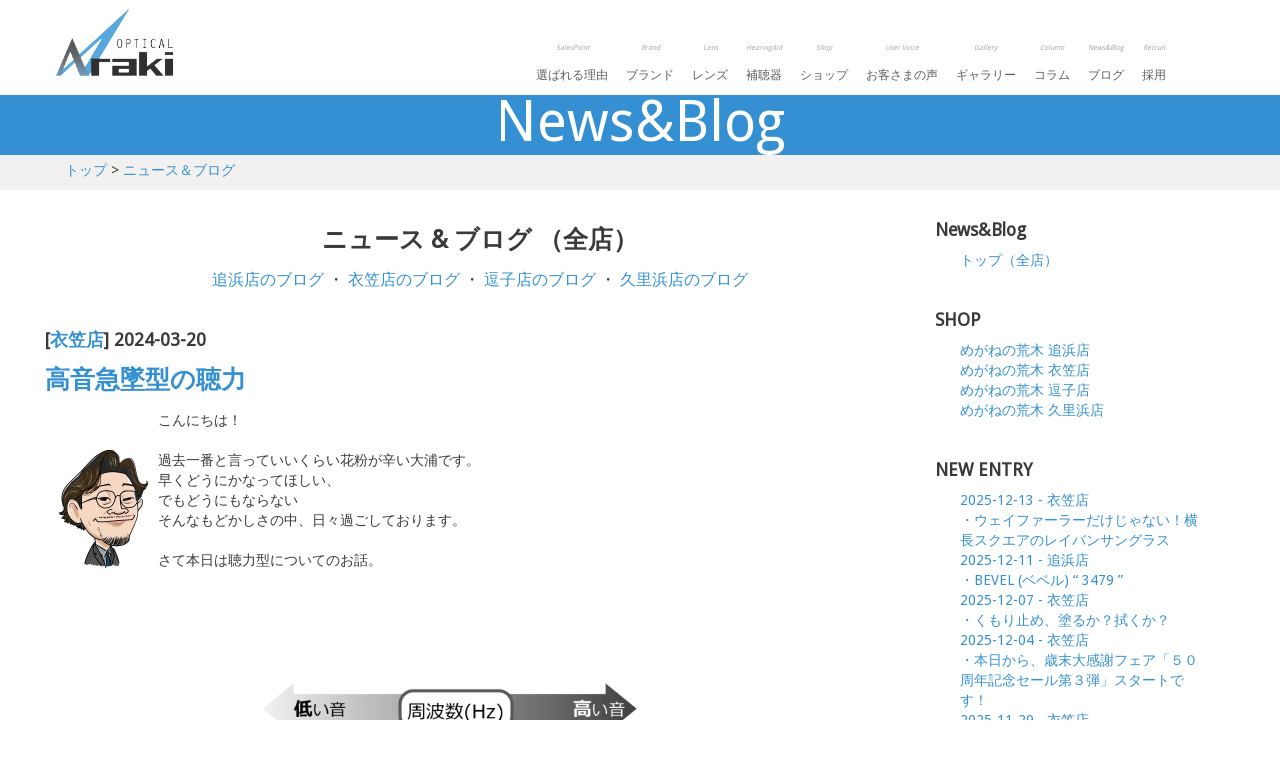

--- FILE ---
content_type: text/html; charset=UTF-8
request_url: https://www.optical-araki.co.jp/staff_blog/index.html?shop=&id=2719
body_size: 51911
content:

<!DOCTYPE html>
<html lang="jp">

    <head>

        <meta charset="utf-8">
        <title>高音急墜型の聴力(ニュース＆ブログ）｜めがねの荒木:横須賀 逗子 葉山 久里浜のメガネ(眼鏡) 補聴器 サングラス コンタクト</title>
        <meta name="viewport" content="width=device-width, initial-scale=1.0">
        <meta name="description" content="めがねの荒木。横須賀 逗子 葉山 久里浜でメガネ(眼鏡) 補聴器 サングラス コンタクトを取り扱い。補聴器 無料測定＆体験フェア実施中、聞こえ、ヒヤリングのお悩みに。お客様に本当に喜んでいただけるものをお作りしたい。これまでに見えなかったもの、これまでに聴こえなかった音を、何とかお客様に届けたい。">
		<meta name="keywords" content="メガネ,横須賀,眼鏡,補聴器,めがね,葉山,逗子,久里浜,三浦,サングラス,コンタクト,修理,こども,ヒヤリング,ヒアリング,おしゃれ,フレーム,レンズ,価格,評判,出張,安い,地域密着" />
        <meta name="author" content="">

        <!-- CSS -->
        <link rel="stylesheet" href="https://fonts.googleapis.com/css?family=Open+Sans:400italic,400">
        <link rel="stylesheet" href="https://fonts.googleapis.com/css?family=Droid+Sans">
        <link rel="stylesheet" href="https://fonts.googleapis.com/css?family=Lobster">
        <link rel="stylesheet" href="../assets/bootstrap/css/bootstrap.min.css">
        <link rel="stylesheet" href="../assets/prettyPhoto/css/prettyPhoto.css">
        <link rel="stylesheet" href="../assets/css/flexslider.css">
        <link rel="stylesheet" href="../assets/css/font-awesome.css">
        <link rel="stylesheet" href="../assets/css/style.css?">


        <!-- HTML5 shim, for IE6-8 support of HTML5 elements -->
        <!--[if lt IE 9]>
            <script src="https://html5shim.googlecode.com/svn/trunk/html5.js"></script>
        <![endif]-->

        <!-- Favicon and touch icons -->
        <link rel="shortcut icon" href="../assets/img/favicon.ico">

        <!-- Javascript -->
        <script src="../assets/js/jquery-1.8.2.min.js"></script>
        <script src="../assets/bootstrap/js/bootstrap.min.js"></script>	
		
        <script src="../assets/js/jquery.flexslider.js"></script>
        <script src="../assets/js/jquery.tweet.js"></script>
        <script src="../assets/js/jflickrfeed.js"></script>
        <script src="https://maps.google.com/maps/api/js?sensor=true"></script>
        <script src="../assets/js/jquery.ui.map.min.js"></script>
        <script src="../assets/js/jquery.quicksand.js"></script>
        <script src="../assets/prettyPhoto/js/jquery.prettyPhoto.js"></script>
        <script src="../assets/js/scripts.js"></script>
		
		<script src="../skippr/jquery.skippr.js" type="text/javascript"></script>
		<link rel="stylesheet" href="../skippr/jquery.skippr.css">
		
		<link rel="stylesheet" type="text/css" href="../slick/slick.css"/>
		<link rel="stylesheet" type="text/css" href="../slick/slick-theme.css"/>
		<script type="text/javascript" src="../slick/slick.min.js"></script>

		
<script type="text/javascript" charset="utf-8">
jQuery(function($){
$("document").ready(function() {
    $(".carousel").carousel();
});


//Skipperの初期化
$("document").ready(function() {
    $("#theTarget").skippr();
});

// オプションを指定してSkipperの実行
$("#theTarget").skippr({
    // スライドショーの変化 ("fade" or "slide")
    transition :"fade",
    // 変化に係る時間(ミリ秒)
    speed : 1500,
    // easingの種類
    easing :"easeOutQuart",
    // ナビゲーションの形("block" or "bubble")
    navType :"block",
    // 子要素の種類("div" or "img")
    childrenElementType :"div",
    // ナビゲーション矢印の表示(trueで表示)
    arrows :true,
    // スライドショーの自動再生(falseで自動再生なし)
    autoPlay :true,
    // 自動再生時のスライド切替間隔(ミリ秒)
    autoPlayDuration : 3500,
    // キーボードの矢印キーによるスライド送りの設定(trueで有効)
    keyboardOnAlways :true,
    // 一枚目のスライド表示時に戻る矢印を表示するかどうか(falseで非表示)
    hidePrevious :false
});
});


$(document).ready(function(){
$(".responsive").slick({
  arrows: true,
  dots: true,
  infinite: true,
  speed: 300,
  slidesToShow: 5,
  slidesToScroll: 5,
  responsive: [
    {
      breakpoint: 1024,
      settings: {
        slidesToShow: 5,
        slidesToScroll: 5,
        infinite: true,
		arrows: true,
        dots: true
      }
    },
    {
      breakpoint: 600,
      settings: {
        slidesToShow: 3,
        slidesToScroll: 3,
		arrows: true,
        dots: true
      }
    },
    {
      breakpoint: 480,
      settings: {
        slidesToShow: 2,
        slidesToScroll: 2,
		arrows: true,
        dots: true
      }
    }
    // You can unslick at a given breakpoint now by adding:
    // settings: "unslick"
    // instead of a settings object
  ]
});
});
</script>

	</head>

<body class="">
        <!-- Header -->
        <div class="container">
            <div class="header row">
                <div class="span12">
                    <div class="navbar">
                        <div class="navbar-inner">
                            <a class="btn btn-navbar" data-toggle="collapse" data-target=".nav-collapse">
                                <span class="icon-bar"></span>
                                <span class="icon-bar"></span>
                                <span class="icon-bar"></span>
                            </a>
                            <h1>
                                <a class="brand" href="../">めがねの荒木</a>
                            </h1>
							
                            <div class="nav-collapse collapse">
                                <ul class="nav pull-right">
									
                                    <li>
                                        <a href="../kodawari/"><i>SalesPoint</i><br />選ばれる理由</a>
                                    </li>
                                    <li>
                                        <a href="../flame2/"><i>Brand</i><br />ブランド</a>
                                    </li>
                                    <li>
                                        <a href="../lens/"><i>Lens</i><br />レンズ</a>
                                    </li>
                                    <li>
                                        <a href="https://www.hochoki-araki.jp/" target="_blank"><i>HearingAid</i><br />補聴器</a>
                                    </li>
                                    <li>
                                        <a href="../shop/"><i>Shop</i><br />ショップ</a>
                                    </li>
                                    <li>
                                        <a href="../voice/"><i>User Voice</i><br />お客さまの声</a>
                                    </li>
									<li>
                                        <a href="../gallery/"><i>Gallery</i><br />ギャラリー</a>
                                    </li>
                                    <li>
                                        <a href="../column/"><i>Column</i><br />コラム</a>
                                    </li>
                                    <li>
                                        <a href="../staff_blog/"><i>News&amp;Blog</i><br />ブログ</a>
                                    </li>
                                    <li><a href="https://ikara.tray-trace.com/" target="_blank"><i>Recruit</i><br />採用</a></li>
                                </ul>
                            </div>
                        </div>
                    </div>
                </div>
            </div>
        </div>

<!-- object-fit -->
<script type="text/javascript" src="../assets/js/ofi.js"></script>

<script>
	$(function() {
		objectFitImages(".brand_blog_list_image");
	});
</script>

<style>
	.portfolio {
		margin-left: 10px !important;
	}

	.portfolio-title {
		background-image: none !important;
	}

	.portfolio-title h3 {
		/*width: 300px;*/
		text-align: center;
		margin: 0 auto;
		background: #fff;
		font-size: 24px;
		color: #5d5d5d;
	}

	.portfolio img {
		margin: 0px !important;
		max-width: 100% !important;
	}

	.portfolio h4 {
		margin-left: 5px !important;
		margin-right: 5px !important;
	}

	.brand_blog_list_image {
		width: 100%;
		height: 133px;
		object-fit: cover;
		font-family: "object-fit: cover;"
	}

	.accordion-group {
		border: none;
	}

	.accordion-heading .accordion-toggle {
		padding: 0;
		margin: 0 0 0px 25px;
	}

	.accordion-inner {
		padding: 0;
		margin: 0 0 0px 50px;
		border-top: none;
	}

	@media (max-width: 767px) {
		.brand_blog_list_image {
			width: 100%;
			height: 133px;
			object-fit: cover;
			font-family: 'object-fit: cover;'
		}

		.portfolio .work {
			padding-bottom: 0px;
		}

		.portfolio .work img {
			float: left;
			margin-right: 10px !important;
		}

		.portfolio .work p {
			overflow: hidden;
		}

		.portfolio .work:after {
			content: "";
			clear: both;
			display: block;
		}
	}

	@media (max-width: 510px) {
		.brand_blog_list_image {
			width: 50%;
			height: 133px;
			object-fit: cover;
			font-family: 'object-fit: cover;'
		}

		.li3_blog img {
			margin-right: 10px !important;
		}
	}
</style>

<div class="menu_text">
	<p>News&amp;Blog</p>
</div>

<br clear="all">

<div class="pankuzu">
	<div class="container">
		<p><a href="../">トップ</a> > <a href="./">ニュース＆ブログ</a></p>
	</div>
</div>

<br clear="all">

<div class="container">
	<div class="row">
		<div class="span9">

			
			<h3>ニュース &amp; ブログ （全店）</h3>
			<p style="font-size:medium;"><a href="index.html?shop=oppama">追浜店のブログ</a> ・ <a href="index.html?shop=kinugasa">衣笠店のブログ</a> ・ <a href="index.html?shop=zushi">逗子店のブログ</a> ・ <a href="index.html?shop=kurihama">久里浜店のブログ</a></p>

			<br clear="all">

			<div class="blog_main">

				
<section>
<h4>[<a href="index.html?shop=衣笠店">衣笠店</a>] 2024-03-20</h4>
<h3><a href="index.html?shop=&id=2719">高音急墜型の聴力</a></h3>
<p>
<img src="../images/staff/oura.jpg" width="100" class="alignleft">
<div class="blog_honbun">こんにちは！<br />
<br />
過去一番と言っていいくらい花粉が辛い大浦です。<br />
早くどうにかなってほしい、<br />
でもどうにもならない<br />
そんなもどかしさの中、日々過ごしております。<br />
<br />
さて本日は聴力型についてのお話。<br />
<br />
</div><br style="clear:both">
 <img src="./images/1710922535_1.jpg"><br>難聴と一口にいっても、そのきこえのバランスは様々です。<br />
<br />
それによって比較的、補聴器に慣れやすい方もいれば、<br />
少し難しい場合も出てきます。<br />
<br />
低い音は聞こえているけれども、高い音になると急激に聴力が低下する耳を<br />
高音急墜型の聴力、高音難聴といったりします。<br />
<br />
低い音は大丈夫ですが、高い音になると急にガクッと下がり、聞こえなくなってしまう聴力です。<br />
<br />
こういった方の聞こえを補聴器で改善していくのは今現在、限定的になってしまうことが多いです。<br />
<br />
補聴器は聴力の低下が大きければ大きいほど、補いにくくなるものです。<br />
なので、周波数別の聴力差が激しい方は、聞こえるようになる感覚より、<br />
補聴器を使うことによる鬱陶しさ、煩わしさの方が勝つケースが少なくありません。<br />
<br />
<br />
<br><img src="./images/1710923433_2.jpg"><br>聴力だけで捉えると、聞こえているところは、音を入れる必要がないので、<br />
そのままで、低下している部分だけ、音を入れることになります。<br />
<br />
この場合、気をつけなければならないのは、補聴器を装用したときの不快感を感じやすい、ということです。<br />
<br />
耳にイヤホンを着けて喋ると、自分の声が大きく内側で低く響いたりするのですが、<br />
これは補聴器を着けても同じことになります。<br />
この感覚は無ければ無いほど、快適に使いやすく、<br />
一部の人はこの感覚が非常に強く出たりする事もあります。<br />
<br />
基本的にこの感覚は、聴力が125〜500Hzの間で、60dBの範囲内に聴力があり、<br />
かつ、聞こえが良いと良いほど、不快感を感じやすくなります。<br />
できればその感覚は、なるべく軽減できる形状のものを選べると良いです。<br />
<br><img src="./images/1710923631_3.jpg"><br>&uarr;　比較的装用感が良いとされる耳かけ型RICタイプ<br />
<br />
<br />
装用した結果、今まで聞こえなかった音、分からなかった音がわかるようになり、<br />
最初は快適ではなかったけれど、あると便利で、段々と快適になっていった、とおっしゃる方も多くいます。<br />
<br />
ここは本当に難しい部分で、最初のハードルが一番高いのですが、乗り越えることで良くなる方と<br />
乗り越えられず断念してしまう方と二分している状況です。<br />
<br />
ただ、どんな方にも寄り添ってサポートしていきたいという姿勢は変わりませんので、<br />
気になる方はお気軽にご相談頂ければと思います。<br />
<br />
<br />
大浦<br />
<br />
<br>
</p>
<hr>
<p align="right">
<a href="index.html?shop=衣笠店">衣笠店</a> [
 <a href="index.html?shop=&category=きこえの相談室～補聴器～">きこえの相談室～補聴器～</a>
] <a href="index.html?shop=&id=2719">2024-03-20</a> 
</p>

			<br clear="all">
		
					<div class="portfolio">
						<div class="portfolio-title">
							<h3>おすすめブログ</h3>
						</div>
						<div class="row li3_blog">
						<ul>
		
						<li>
							<a href="../staff_blog/index.html?id=3152"><img src="../staff_blog/images/1764221935_1.jpg" alt="" class="brand_blog_list_image"></a>
							<h6>2025-11-27</h6>
							<h4><a href="../staff_blog/index.html?id=3152">99％のアンドロイドスマホとつながる補聴器</a></h4>
						</li>
			  
						<li>
							<a href="../staff_blog/index.html?id=3148"><img src="../staff_blog/images/1763887852_1.jpg" alt="" class="brand_blog_list_image"></a>
							<h6>2025-11-23</h6>
							<h4><a href="../staff_blog/index.html?id=3148">補聴器電池は冬の方が消耗早い!?</a></h4>
						</li>
			  
						<li>
							<a href="../staff_blog/index.html?id=3143"><img src="../staff_blog/images/1763115593_1.jpg" alt="" class="brand_blog_list_image"></a>
							<h6>2025-11-14</h6>
							<h4><a href="../staff_blog/index.html?id=3143">充電式補聴器自動オン機能</a></h4>
						</li>
			  
						<li>
							<a href="../staff_blog/index.html?id=3142"><img src="../staff_blog/images/1762754491_1.jpg" alt="" class="brand_blog_list_image"></a>
							<h6>2025-11-10</h6>
							<h4><a href="../staff_blog/index.html?id=3142">スターキーのあんしん保証</a></h4>
						</li>
			  
						<li>
							<a href="../staff_blog/index.html?id=3134"><img src="../staff_blog/images/1760855921_1.jpg" alt="" class="brand_blog_list_image"></a>
							<h6>2025-10-19</h6>
							<h4><a href="../staff_blog/index.html?id=3134">スタイリッシュな補聴器！</a></h4>
						</li>
			  
						<li>
							<a href="../staff_blog/index.html?id=3128"><img src="../staff_blog/images/1760344165_1.jpg" alt="" class="brand_blog_list_image"></a>
							<h6>2025-10-13</h6>
							<h4><a href="../staff_blog/index.html?id=3128">補聴器は人と人を繋ぐ～聴力とコミュニケーション～</a></h4>
						</li>
			  
						</ul>
						</div>
					</div>
		
					<div class="portfolio">
						<div class="portfolio-title">
							<h3><a href="./?ranking=1">ブログランキング</a></h3>
						</div>
						<div class="row li3_blog">
						<ul>
		
						<li class="li3_blog_rank">
							<a href="../staff_blog/index.html?id=2805"><img src="../staff_blog/images/1719662864_1.jpg" alt="" class="brand_blog_list_image"></a><span style="background:linear-gradient(to top left, rgba(255,255,255,0) 50%, #F7E60F 50.5%) no-repeat top left/100% 100%"></span>
							<h6>2025-09-15</h6>
							<h4><a href="../staff_blog/index.html?id=2805">眼が疲れにくいメガネって？</a></h4>
							<p>LENS</p>
						</li>
			  
						<li class="li3_blog_rank">
							<a href="../staff_blog/index.html?id=3130"><img src="../staff_blog/images/1760434845_1.jpg" alt="" class="brand_blog_list_image"></a><span style="background:linear-gradient(to top left, rgba(255,255,255,0) 50%, #C6C7C9 50.5%) no-repeat top left/100% 100%"></span>
							<h6>2025-10-14</h6>
							<h4><a href="../staff_blog/index.html?id=3130">仕事もプライベートもこれ一本！ソリッドブルー</a></h4>
							<p>おすすめ！</p>
						</li>
			  
						<li class="li3_blog_rank">
							<a href="../staff_blog/index.html?id=3116"><img src="../staff_blog/images/1759124323_1.jpg" alt="" class="brand_blog_list_image"></a><span style="background:linear-gradient(to top left, rgba(255,255,255,0) 50%, #D07747 50.5%) no-repeat top left/100% 100%"></span>
							<h6>2025-09-29</h6>
							<h4><a href="../staff_blog/index.html?id=3116">電池式補聴器は時代遅れ？</a></h4>
							<p>きこえの相談室～補聴器～</p>
						</li>
			  
						<li class="li3_blog_rank">
							<a href="../staff_blog/index.html?id=3134"><img src="../staff_blog/images/1760855921_1.jpg" alt="" class="brand_blog_list_image"></a><span style="background:linear-gradient(to top left, rgba(255,255,255,0) 50%, #000000 50.5%) no-repeat top left/100% 100%"></span>
							<h6>2025-10-19</h6>
							<h4><a href="../staff_blog/index.html?id=3134">スタイリッシュな補聴器！</a></h4>
							<p>きこえの相談室～補聴器～</p>
						</li>
			  
						<li class="li3_blog_rank">
							<a href="../staff_blog/index.html?id=3105"><img src="../staff_blog/images/1758007614_1.jpg" alt="" class="brand_blog_list_image"></a><span style="background:linear-gradient(to top left, rgba(255,255,255,0) 50%, #000000 50.5%) no-repeat top left/100% 100%"></span>
							<h6>2025-09-16</h6>
							<h4><a href="../staff_blog/index.html?id=3105">「職人シリーズ」のご紹介です。</a></h4>
							<p>おすすめ！</p>
						</li>
			  
						<li class="li3_blog_rank">
							<a href="../staff_blog/index.html?id=3133"><img src="../staff_blog/images/1760785577_1.jpg" alt="" class="brand_blog_list_image"></a><span style="background:linear-gradient(to top left, rgba(255,255,255,0) 50%, #000000 50.5%) no-repeat top left/100% 100%"></span>
							<h6>2025-10-18</h6>
							<h4><a href="../staff_blog/index.html?id=3133">【MADE IN JAPANフェア】日本のもの造りをご堪能あれ。</a></h4>
							<p>店舗イベント</p>
						</li>
			  
						</ul>
						</div>
					</div>
		
		<br clear="all">		<br clear="all">

</section>
 
<div align="center">
<form method="post" action="./index.html">
<input type="hidden" name="id" value="2719" />
</form>
</div>
			</div>
		</div>

		<div class="span3 sidemenu">

			<!--sideColumn-->
			<h4>News&amp;Blog</h4>
			<ul>
				<li><a href="./">トップ（全店）</a></li>
			</ul>

			<br clear="all">

			<h4>SHOP</h4>
			<ul>
				<li><a href="index.html?shop=oppama">めがねの荒木 追浜店</a></li>
				<li><a href="index.html?shop=kinugasa">めがねの荒木 衣笠店</a></li>
				<li><a href="index.html?shop=zushi">めがねの荒木 逗子店</a></li>
				<li><a href="index.html?shop=kurihama">めがねの荒木 久里浜店</a></li>
			</ul>

			<br clear="all">

			<h4>NEW ENTRY</h4>
			<ul>
				<li><a href="index.html?shop=&id=3160">2025-12-13 - 衣笠店<br>・ウェイファーラーだけじゃない！横長スクエアのレイバンサングラス</a></li><li><a href="index.html?shop=&id=3159">2025-12-11 - 追浜店<br>・BEVEL (ベベル) &ldquo; 3479 &rdquo;</a></li><li><a href="index.html?shop=&id=3158">2025-12-07 - 衣笠店<br>・くもり止め、塗るか？拭くか？</a></li><li><a href="index.html?shop=&id=3157">2025-12-04 - 衣笠店<br>・本日から、歳末大感謝フェア「５０周年記念セール第３弾」スタートです！</a></li><li><a href="index.html?shop=&id=3156">2025-11-29 - 衣笠店<br>・思わずうっとり&hellip;LineArt XL-1728-RE</a></li><li><a href="index.html?shop=&id=3155">2025-11-28 - 追浜店<br>・ニコン老眼対策レンズ『Zシリーズ』体験コーナーのご紹介</a></li><li><a href="index.html?shop=&id=3154">2025-11-28 - 衣笠店<br>・今年も残すところあと少し</a></li><li><a href="index.html?shop=&id=3152">2025-11-27 - 衣笠店<br>・99％のアンドロイドスマホとつながる補聴器</a></li><li><a href="index.html?shop=&id=3151">2025-11-25 - 久里浜店<br>・グラスコードでメガネにワンポイントを</a></li><li><a href="index.html?shop=&id=3150">2025-11-24 - 逗子店<br>・omodok(オモドック)の六角形フレームでおしゃれにメガネデビュー！</a></li>			</ul>


			<h4><a href="./?ranking=1">RANKING</a></h4>
			<ul>
				<li><a href="index.html?shop=&id=2805">【1】眼が疲れにくいメガネって？</a></li><li><a href="index.html?shop=&id=3130">【2】仕事もプライベートもこれ一本！ソリッドブルー</a></li><li><a href="index.html?shop=&id=3116">【3】電池式補聴器は時代遅れ？</a></li><li><a href="index.html?shop=&id=3134">【4】スタイリッシュな補聴器！</a></li><li><a href="index.html?shop=&id=3105">【5】「職人シリーズ」のご紹介です。</a></li><li><a href="index.html?shop=&id=3133">【6】【MADE IN JAPANフェア】日本のもの造りをご堪能あれ。</a></li><li><a href="index.html?shop=&id=3121">【7】新入荷フレームのご紹介【OTO】</a></li><li><a href="index.html?shop=&id=3131">【8】メタルだけどボリューミー「オロビアンコ（Orobianco）　ORB-156」</a></li><li><a href="index.html?shop=&id=3126">【9】フォナック充電耳穴補聴器発売！</a></li><li><a href="index.html?shop=&id=3156">【10】思わずうっとり&hellip;LineArt XL-1728-RE</a></li>			</ul>

			<h4>CATEGORY</h4>
			<ul>
				<a href="index.html?shop=&category="></a> / <a href="index.html?shop=&category=BCPC">BCPC</a> / <a href="index.html?shop=&category=INFO">INFO</a> / <a href="index.html?shop=&category=LENS">LENS</a> / <a href="index.html?shop=&category=SALE">SALE</a> / <a href="index.html?shop=&category=TALEX">TALEX</a> / <a href="index.html?shop=&category=TURNING">TURNING</a> / <a href="index.html?shop=&category=lafont.">lafont.</a> / <a href="index.html?shop=&category=おすすめ小物">おすすめ小物</a> / <a href="index.html?shop=&category=おすすめ！">おすすめ！</a> / <a href="index.html?shop=&category=お客様SNAP!!">お客様SNAP!!</a> / <a href="index.html?shop=&category=きこえの相談室～補聴器～">きこえの相談室～補聴器～</a> / <a href="index.html?shop=&category=オークリー">オークリー</a> / <a href="index.html?shop=&category=カルチャー">カルチャー</a> / <a href="index.html?shop=&category=キッズ">キッズ</a> / <a href="index.html?shop=&category=クリーナー">クリーナー</a> / <a href="index.html?shop=&category=クリーナー・くもりどめ">クリーナー・くもりどめ</a> / <a href="index.html?shop=&category=コラム">コラム</a> / <a href="index.html?shop=&category=サングラス">サングラス</a> / <a href="index.html?shop=&category=スタッフの休日">スタッフの休日</a> / <a href="index.html?shop=&category=ディスプレイ">ディスプレイ</a> / <a href="index.html?shop=&category=フレーム">フレーム</a> / <a href="index.html?shop=&category=メンテナンス">メンテナンス</a> / <a href="index.html?shop=&category=加工・測定・フィッティング">加工・測定・フィッティング</a> / <a href="index.html?shop=&category=地域情報">地域情報</a> / <a href="index.html?shop=&category=展示会">展示会</a> / <a href="index.html?shop=&category=店舗イベント">店舗イベント</a> / <a href="index.html?shop=&category=新商品！">新商品！</a>			</ul>


			<h4>ARCHIVE</h4>
			<div class="accordion" id="accordion2">
				
            <div class="accordion-group">
                <div class="accordion-heading">
                    <a class="accordion-toggle" data-toggle="collapse" data-parent="#accordion2" href="#collapse2025">2025年</a>
                </div>
                <div id="collapse2025" class="accordion-body collapse in">
                    <div class="accordion-inner">
			 <div><a href="index_test.html?shop=&month=2025-12">12月 (4)</a></div><div><a href="index_test.html?shop=&month=2025-11">11月 (17)</a></div><div><a href="index_test.html?shop=&month=2025-10">10月 (21)</a></div><div><a href="index_test.html?shop=&month=2025-09">09月 (20)</a></div><div><a href="index_test.html?shop=&month=2025-08">08月 (20)</a></div><div><a href="index_test.html?shop=&month=2025-07">07月 (18)</a></div><div><a href="index_test.html?shop=&month=2025-06">06月 (20)</a></div><div><a href="index_test.html?shop=&month=2025-05">05月 (21)</a></div><div><a href="index_test.html?shop=&month=2025-04">04月 (19)</a></div><div><a href="index_test.html?shop=&month=2025-03">03月 (18)</a></div><div><a href="index_test.html?shop=&month=2025-02">02月 (23)</a></div><div><a href="index_test.html?shop=&month=2025-01">01月 (24)</a></div>
                    </div>
                </div>
            </div>
			 
            <div class="accordion-group">
                <div class="accordion-heading">
                    <a class="accordion-toggle" data-toggle="collapse" data-parent="#accordion2" href="#collapse2024">2024年</a>
                </div>
                <div id="collapse2024" class="accordion-body collapse ">
                    <div class="accordion-inner">
			 <div><a href="index_test.html?shop=&month=2024-12">12月 (19)</a></div><div><a href="index_test.html?shop=&month=2024-11">11月 (21)</a></div><div><a href="index_test.html?shop=&month=2024-10">10月 (23)</a></div><div><a href="index_test.html?shop=&month=2024-09">09月 (23)</a></div><div><a href="index_test.html?shop=&month=2024-08">08月 (20)</a></div><div><a href="index_test.html?shop=&month=2024-07">07月 (22)</a></div><div><a href="index_test.html?shop=&month=2024-06">06月 (22)</a></div><div><a href="index_test.html?shop=&month=2024-05">05月 (18)</a></div><div><a href="index_test.html?shop=&month=2024-04">04月 (26)</a></div><div><a href="index_test.html?shop=&month=2024-03">03月 (23)</a></div><div><a href="index_test.html?shop=&month=2024-02">02月 (29)</a></div><div><a href="index_test.html?shop=&month=2024-01">01月 (28)</a></div>
                    </div>
                </div>
            </div>
			 
            <div class="accordion-group">
                <div class="accordion-heading">
                    <a class="accordion-toggle" data-toggle="collapse" data-parent="#accordion2" href="#collapse2023">2023年</a>
                </div>
                <div id="collapse2023" class="accordion-body collapse ">
                    <div class="accordion-inner">
			 <div><a href="index_test.html?shop=&month=2023-12">12月 (19)</a></div><div><a href="index_test.html?shop=&month=2023-11">11月 (19)</a></div><div><a href="index_test.html?shop=&month=2023-10">10月 (21)</a></div><div><a href="index_test.html?shop=&month=2023-09">09月 (22)</a></div><div><a href="index_test.html?shop=&month=2023-08">08月 (24)</a></div><div><a href="index_test.html?shop=&month=2023-07">07月 (26)</a></div><div><a href="index_test.html?shop=&month=2023-06">06月 (25)</a></div><div><a href="index_test.html?shop=&month=2023-05">05月 (28)</a></div><div><a href="index_test.html?shop=&month=2023-04">04月 (26)</a></div><div><a href="index_test.html?shop=&month=2023-03">03月 (30)</a></div><div><a href="index_test.html?shop=&month=2023-02">02月 (33)</a></div><div><a href="index_test.html?shop=&month=2023-01">01月 (37)</a></div>
                    </div>
                </div>
            </div>
			 
            <div class="accordion-group">
                <div class="accordion-heading">
                    <a class="accordion-toggle" data-toggle="collapse" data-parent="#accordion2" href="#collapse2022">2022年</a>
                </div>
                <div id="collapse2022" class="accordion-body collapse ">
                    <div class="accordion-inner">
			 <div><a href="index_test.html?shop=&month=2022-12">12月 (36)</a></div><div><a href="index_test.html?shop=&month=2022-11">11月 (16)</a></div><div><a href="index_test.html?shop=&month=2022-10">10月 (22)</a></div><div><a href="index_test.html?shop=&month=2022-09">09月 (20)</a></div><div><a href="index_test.html?shop=&month=2022-08">08月 (18)</a></div><div><a href="index_test.html?shop=&month=2022-07">07月 (21)</a></div><div><a href="index_test.html?shop=&month=2022-06">06月 (23)</a></div><div><a href="index_test.html?shop=&month=2022-05">05月 (25)</a></div><div><a href="index_test.html?shop=&month=2022-04">04月 (20)</a></div><div><a href="index_test.html?shop=&month=2022-03">03月 (21)</a></div><div><a href="index_test.html?shop=&month=2022-02">02月 (32)</a></div><div><a href="index_test.html?shop=&month=2022-01">01月 (20)</a></div>
                    </div>
                </div>
            </div>
			 
            <div class="accordion-group">
                <div class="accordion-heading">
                    <a class="accordion-toggle" data-toggle="collapse" data-parent="#accordion2" href="#collapse2021">2021年</a>
                </div>
                <div id="collapse2021" class="accordion-body collapse ">
                    <div class="accordion-inner">
			 <div><a href="index_test.html?shop=&month=2021-12">12月 (18)</a></div><div><a href="index_test.html?shop=&month=2021-11">11月 (19)</a></div><div><a href="index_test.html?shop=&month=2021-10">10月 (20)</a></div><div><a href="index_test.html?shop=&month=2021-09">09月 (24)</a></div><div><a href="index_test.html?shop=&month=2021-08">08月 (35)</a></div><div><a href="index_test.html?shop=&month=2021-07">07月 (18)</a></div><div><a href="index_test.html?shop=&month=2021-06">06月 (25)</a></div><div><a href="index_test.html?shop=&month=2021-05">05月 (31)</a></div><div><a href="index_test.html?shop=&month=2021-04">04月 (24)</a></div><div><a href="index_test.html?shop=&month=2021-03">03月 (24)</a></div><div><a href="index_test.html?shop=&month=2021-02">02月 (18)</a></div><div><a href="index_test.html?shop=&month=2021-01">01月 (26)</a></div>
                    </div>
                </div>
            </div>
			 
            <div class="accordion-group">
                <div class="accordion-heading">
                    <a class="accordion-toggle" data-toggle="collapse" data-parent="#accordion2" href="#collapse2020">2020年</a>
                </div>
                <div id="collapse2020" class="accordion-body collapse ">
                    <div class="accordion-inner">
			 <div><a href="index_test.html?shop=&month=2020-12">12月 (19)</a></div><div><a href="index_test.html?shop=&month=2020-11">11月 (23)</a></div><div><a href="index_test.html?shop=&month=2020-10">10月 (24)</a></div><div><a href="index_test.html?shop=&month=2020-09">09月 (29)</a></div><div><a href="index_test.html?shop=&month=2020-08">08月 (26)</a></div><div><a href="index_test.html?shop=&month=2020-07">07月 (25)</a></div><div><a href="index_test.html?shop=&month=2020-06">06月 (21)</a></div><div><a href="index_test.html?shop=&month=2020-05">05月 (24)</a></div><div><a href="index_test.html?shop=&month=2020-04">04月 (22)</a></div><div><a href="index_test.html?shop=&month=2020-03">03月 (24)</a></div><div><a href="index_test.html?shop=&month=2020-02">02月 (20)</a></div><div><a href="index_test.html?shop=&month=2020-01">01月 (22)</a></div>
                    </div>
                </div>
            </div>
			 
            <div class="accordion-group">
                <div class="accordion-heading">
                    <a class="accordion-toggle" data-toggle="collapse" data-parent="#accordion2" href="#collapse2019">2019年</a>
                </div>
                <div id="collapse2019" class="accordion-body collapse ">
                    <div class="accordion-inner">
			 <div><a href="index_test.html?shop=&month=2019-12">12月 (26)</a></div><div><a href="index_test.html?shop=&month=2019-11">11月 (22)</a></div><div><a href="index_test.html?shop=&month=2019-10">10月 (26)</a></div><div><a href="index_test.html?shop=&month=2019-09">09月 (26)</a></div><div><a href="index_test.html?shop=&month=2019-08">08月 (31)</a></div><div><a href="index_test.html?shop=&month=2019-07">07月 (22)</a></div><div><a href="index_test.html?shop=&month=2019-06">06月 (22)</a></div><div><a href="index_test.html?shop=&month=2019-05">05月 (23)</a></div><div><a href="index_test.html?shop=&month=2019-04">04月 (22)</a></div><div><a href="index_test.html?shop=&month=2019-03">03月 (27)</a></div><div><a href="index_test.html?shop=&month=2019-02">02月 (24)</a></div><div><a href="index_test.html?shop=&month=2019-01">01月 (23)</a></div>
                    </div>
                </div>
            </div>
			 
            <div class="accordion-group">
                <div class="accordion-heading">
                    <a class="accordion-toggle" data-toggle="collapse" data-parent="#accordion2" href="#collapse2018">2018年</a>
                </div>
                <div id="collapse2018" class="accordion-body collapse ">
                    <div class="accordion-inner">
			 <div><a href="index_test.html?shop=&month=2018-12">12月 (22)</a></div><div><a href="index_test.html?shop=&month=2018-11">11月 (28)</a></div><div><a href="index_test.html?shop=&month=2018-10">10月 (23)</a></div><div><a href="index_test.html?shop=&month=2018-09">09月 (27)</a></div><div><a href="index_test.html?shop=&month=2018-08">08月 (24)</a></div><div><a href="index_test.html?shop=&month=2018-07">07月 (26)</a></div><div><a href="index_test.html?shop=&month=2018-06">06月 (30)</a></div><div><a href="index_test.html?shop=&month=2018-05">05月 (29)</a></div><div><a href="index_test.html?shop=&month=2018-04">04月 (26)</a></div><div><a href="index_test.html?shop=&month=2018-03">03月 (24)</a></div><div><a href="index_test.html?shop=&month=2018-02">02月 (19)</a></div><div><a href="index_test.html?shop=&month=2018-01">01月 (24)</a></div>
                    </div>
                </div>
            </div>
			 
            <div class="accordion-group">
                <div class="accordion-heading">
                    <a class="accordion-toggle" data-toggle="collapse" data-parent="#accordion2" href="#collapse2017">2017年</a>
                </div>
                <div id="collapse2017" class="accordion-body collapse ">
                    <div class="accordion-inner">
			 <div><a href="index_test.html?shop=&month=2017-12">12月 (20)</a></div><div><a href="index_test.html?shop=&month=2017-11">11月 (22)</a></div><div><a href="index_test.html?shop=&month=2017-10">10月 (22)</a></div><div><a href="index_test.html?shop=&month=2017-09">09月 (20)</a></div><div><a href="index_test.html?shop=&month=2017-08">08月 (21)</a></div><div><a href="index_test.html?shop=&month=2017-07">07月 (19)</a></div><div><a href="index_test.html?shop=&month=2017-06">06月 (20)</a></div><div><a href="index_test.html?shop=&month=2017-05">05月 (21)</a></div><div><a href="index_test.html?shop=&month=2017-04">04月 (24)</a></div><div><a href="index_test.html?shop=&month=2017-03">03月 (24)</a></div><div><a href="index_test.html?shop=&month=2017-02">02月 (20)</a></div><div><a href="index_test.html?shop=&month=2017-01">01月 (23)</a></div>
                    </div>
                </div>
            </div>
			 
            <div class="accordion-group">
                <div class="accordion-heading">
                    <a class="accordion-toggle" data-toggle="collapse" data-parent="#accordion2" href="#collapse2016">2016年</a>
                </div>
                <div id="collapse2016" class="accordion-body collapse ">
                    <div class="accordion-inner">
			 <div><a href="index_test.html?shop=&month=2016-12">12月 (26)</a></div><div><a href="index_test.html?shop=&month=2016-11">11月 (21)</a></div><div><a href="index_test.html?shop=&month=2016-10">10月 (23)</a></div><div><a href="index_test.html?shop=&month=2016-09">09月 (20)</a></div><div><a href="index_test.html?shop=&month=2016-08">08月 (27)</a></div><div><a href="index_test.html?shop=&month=2016-07">07月 (28)</a></div><div><a href="index_test.html?shop=&month=2016-06">06月 (26)</a></div><div><a href="index_test.html?shop=&month=2016-05">05月 (24)</a></div><div><a href="index_test.html?shop=&month=2016-04">04月 (25)</a></div><div><a href="index_test.html?shop=&month=2016-03">03月 (25)</a></div><div><a href="index_test.html?shop=&month=2016-02">02月 (30)</a></div><div><a href="index_test.html?shop=&month=2016-01">01月 (33)</a></div>
                    </div>
                </div>
            </div>
			 
            <div class="accordion-group">
                <div class="accordion-heading">
                    <a class="accordion-toggle" data-toggle="collapse" data-parent="#accordion2" href="#collapse2015">2015年</a>
                </div>
                <div id="collapse2015" class="accordion-body collapse ">
                    <div class="accordion-inner">
			 <div><a href="index_test.html?shop=&month=2015-12">12月 (36)</a></div><div><a href="index_test.html?shop=&month=2015-11">11月 (31)</a></div><div><a href="index_test.html?shop=&month=2015-10">10月 (36)</a></div><div><a href="index_test.html?shop=&month=2015-09">09月 (35)</a></div><div><a href="index_test.html?shop=&month=2015-08">08月 (38)</a></div><div><a href="index_test.html?shop=&month=2015-07">07月 (39)</a></div><div><a href="index_test.html?shop=&month=2015-06">06月 (15)</a></div><div><a href="index_test.html?shop=&month=2015-05">05月 (10)</a></div><div><a href="index_test.html?shop=&month=2015-04">04月 (9)</a></div><div><a href="index_test.html?shop=&month=2015-03">03月 (7)</a></div><div><a href="index_test.html?shop=&month=2015-02">02月 (7)</a></div><div><a href="index_test.html?shop=&month=2015-01">01月 (9)</a></div>
                    </div>
                </div>
            </div>
			 
            <div class="accordion-group">
                <div class="accordion-heading">
                    <a class="accordion-toggle" data-toggle="collapse" data-parent="#accordion2" href="#collapse2014">2014年</a>
                </div>
                <div id="collapse2014" class="accordion-body collapse ">
                    <div class="accordion-inner">
			 <div><a href="index_test.html?shop=&month=2014-12">12月 (8)</a></div><div><a href="index_test.html?shop=&month=2014-11">11月 (8)</a></div><div><a href="index_test.html?shop=&month=2014-10">10月 (2)</a></div>
                    </div>
                </div>
            </div>
			 			</div>

			<!--sideColumn End-->
		</div>

	</div>
</div>

        <!-- Testimonials -->
        <div class="testimonials container">
            <div class="row">
                <div class="span6">
                    <div class="testimonials-title">
                        <h3><a href="../staff_blog/">News&amp;Blog</a></h3>
                    </div>
		        <ul><li><a href="../staff_blog/index.html?id=3160"><time>2025-12-13</time> ： 【衣笠店】 <span>ウェイファーラーだけじゃない！横長スクエアのレイバンサングラス</a></li><li><a href="../staff_blog/index.html?id=3159"><time>2025-12-11</time> ： 【追浜店】 <span>BEVEL (ベベル) &ldquo; 3479 &rdquo;</a></li><li><a href="../staff_blog/index.html?id=3158"><time>2025-12-07</time> ： 【衣笠店】 <span>くもり止め、塗るか？拭くか？</a></li><li><a href="../staff_blog/index.html?id=3157"><time>2025-12-04</time> ： 【衣笠店】 <span>本日から、歳末大感謝フェア「５０周年記念セール第３弾」スタートです！</a></li><li><a href="../staff_blog/index.html?id=3156"><time>2025-11-29</time> ： 【衣笠店】 <span>思わずうっとり&hellip;LineArt XL-1728-RE</a></li><li><a href="../staff_blog/index.html?id=3155"><time>2025-11-28</time> ： 【追浜店】 <span>ニコン老眼対策レンズ『Zシリーズ』体験コーナーのご紹介</a></li><li><a href="../staff_blog/index.html?id=3154"><time>2025-11-28</time> ： 【衣笠店】 <span>今年も残すところあと少し</a></li><li><a href="../staff_blog/index.html?id=3152"><time>2025-11-27</time> ： 【衣笠店】 <span>99％のアンドロイドスマホとつながる補聴器</a></li><li><a href="../staff_blog/index.html?id=3151"><time>2025-11-25</time> ： 【久里浜店】 <span>グラスコードでメガネにワンポイントを</a></li><li><a href="../staff_blog/index.html?id=3150"><time>2025-11-24</time> ： 【逗子店】 <span>omodok(オモドック)の六角形フレームでおしゃれにメガネデビュー！</a></li>		       </ul>
                </div>
                <div class="span6 footer_info">

				<div class="testimonials-title">
					<h3>Movie</h3>
				</div>

				<iframe width="560" height="315" src="https://www.youtube.com/embed/p_wh0G1vzmE" title="YouTube video player" frameborder="0" allow="accelerometer; autoplay; clipboard-write; encrypted-media; gyroscope; picture-in-picture" allowfullscreen></iframe>

					<!--
                  <div class="testimonials-title">
                    <h3>Information</h3>
                  </div>
				  <a href="https://g-ikara.jp/" target="blank"><img src="../images/ikara_logo.png" alt="" width="200" class="alignleft"></a>
				  <p style="overflow:hidden;"><a href="https://g-ikara.jp/" target="blank">東京吉祥寺にオープンした、めがねの荒木の姉妹店 GLASSTORY IKARA(グラストリー イカラ)<br>
					めがねの荒木初のアイウェアセレクトショップです。</a></p>
				
				  <br clear="all">
				  
				  <a href="https://www.hochoki-araki.jp/" target="blank"><img src="../images/hochoki_logo.png" alt="" width="200" class="alignleft"></a>
				  <p style="overflow:hidden;"><a href="https://www.hochoki-araki.jp/" target="blank">補聴器の荒木 専用サイトがオープンしました！“一人でも多くの人に聞こえるよろこびを120%提供する”だから私たちは、大切なお客様であるあなたの笑顔と安心のために、技術と知識を磨いています。</a></p>
				  -->
					
                </div>
            </div>
        </div>

        <!-- Footer -->
        <footer>
            <div class="container">
	    

                <div class="row">
                    <div class="widget span6">
					<h4>めがねの荒木、選ばれる理由</h4>
					<p>お客様に本当に喜んでいただけるものをお作りしたい。これまでに見えなかったもの、これまでに聴こえなかった音を、何とかお客様に届けたい。本当の技術を使って、誠実にいいメガネを作る。<br>
「不器用」と言われても、それだけは譲れないのです。<br>
私たちはひとりひとりのお客様の笑顔のために、真心を込めて本物の商品と本当の技術を提供します。<br>
<br>
たとえば、メガネ。<br>
おしゃれで、とても似合って、よく見える。だけでは終わらないのが荒木のこだわり。『ずっと使っていても疲れない』『快適な掛け心地』まで、私たちは追求しています。快適なメガネのためには、適切な視力測定からレンズを正確に削る加工技術、お顔に合わせるフィッティングがとても重要。高い専門性と複雑な技術でひとつひとつのメガネを作り上げます。<br>
そしてまたたとえば、補聴器。<br>
あまり知られていませんが、補聴器は医療機器です。音が大きければよく聞こえる、価格が高ければ良い補聴器──必ずしもそうではありません。うるさいだけなら、高くても使いにくいなら、補聴器は意味をなさないのです。カウンセリングや測定、音の調整などたくさんのステップを経て、あなたの必要な聞こえを二人三脚で作り上げていくのが本当の補聴器です。めがねの荒木では、つねに適切なご調整やアドバイスが出来るように、長い時間をかけて技術を培った認定補聴器技能者が各店に在籍しています。<br>
<br>
めがねの荒木の理念は、“一人でも多くの人に 見えるよろこび聞こえるよろこびを120%提供する”こと。
だから私たちは、大切なお客様であるあなたの笑顔と安心のために、技術と知識を磨いています。</p>
                    </div>
                    <div class="widget span2">
                        <h4>メニュー</h4>
                        <p>
			 <ul>
			  <li><a href="../">トップ</a></li>
			  <li><a href="../kodawari/">選ばれる理由</a></li>
			  <li><a href="../flame2/">ブランド</a></li>
			  <li><a href="../kids/">キッズ</a></li>
			  <li><a href="../lens/">レンズ</a></li>
			  <li><a href="../hearingaid/">補聴器</a></li>
			  <li><a href="../shop/">ショップ案内</a>
				<ul>
					<li><a href="../shop/oppama.html">追浜店</a></li>
					<li><a href="../shop/kinugasa.html">衣笠店</a></li>
					<li><a href="../shop/zushi.html">逗子店</a></li>
					<li><a href="../shop/kurihama.html">久里浜店</a></li>
				</ul>
			  </li>
			  <li><a href="../voice/">お客さまの声</a></li>
			  <li><a href="../gallery/">ギャラリー</a></li>
			  <li><a href="../column/">めがねのコラム</a></li>
			  <li><a href="../staff_blog/">ニュース＆ブログ</a></li>
			  <li><a href="../company/">会社案内</a></li>
			  <li><a href="https://ikara.tray-trace.com/" target="_blank">採用</a></li>
			  <li><a href="../privacy/">プライバシーポリシー</a></li>
			 </ul>
			</p>
                    </div>

	<link href="//netdna.bootstrapcdn.com/font-awesome/3.2.1/css/font-awesome.css" rel="stylesheet">
	<style>
		.icon-twitter-sign:before {
			content: "𝕏";
		}
	</style>


                <div class="widget span4">
                    <h4>ショップ案内</h4>
					<p><i class="icon-home"></i> <a href="../shop/oppama.html">めがねの荒木 追浜店（横須賀 京急追浜駅1分）</a><br>
						<i class="icon-phone"></i> <a href="tel:0468662364">046-866-2364</a><br><i class="icon-envelope-alt"></i> <a href="mailto:oppama@optical-araki.co.jp">oppama@optical-araki.co.jp</a><br>
						<i class="icon-facebook-sign"></i> <a href="https://www.facebook.com/opticalaraki" target="_blank">Facebook</a>　<i class="icon-twitter-sign"></i> <a href="https://x.com/opticalaraki" target="_blank">X</a> <i class="icon-play-circle"></i> <a href="https://www.youtube.com/channel/UCeUnrVQibRJin55u7-_vvqA" target="_blank">YouTube</a> <i class="icon-instagram"></i> <a href="https://www.instagram.com/opticalaraki_oppama/" target="_blank">Instagram</a>
					</p>

					<p><i class="icon-home"></i> <a href="../shop/kinugasa.html">めがねの荒木 衣笠店（横須賀 JR衣笠駅2分）</a><br>
						<i class="icon-phone"></i> <a href="tel:0468510838">046-851-0838</a><br><i class="icon-envelope-alt"></i> <a href="mailto:kinugasa@optical-araki.co.jp">kinugasa@optical-araki.co.jp</a><br>
						<i class="icon-facebook-sign"></i> <a href="https://www.facebook.com/opticalaraki.kinugasa" target="_blank">Facebook</a> <i class="icon-twitter-sign"></i> <a href="https://x.com/araki_kinugasa" target="_blank">X</a> <i class="icon-play-circle"></i> <a href="https://www.youtube.com/channel/UCLPFaPDGDZHq9nrQZUFnzDA" target="_blank">YouTube</a> <i class="icon-instagram"></i> <a href="https://www.instagram.com/megane_no_araki_kinugasa/" target="_blank">Instagram</a>
					</p>

					<p><i class="icon-home"></i> <a href="../shop/zushi.html">めがねの荒木 逗子店（横須賀 京急逗子・葉山駅1分）</a><br>
						<i class="icon-phone"></i> <a href="tel:0468705560">046-870-5560</a><br><i class="icon-envelope-alt"></i> <a href="mailto:zushi@optical-araki.co.jp">zushi@optical-araki.co.jp</a><br>
						<i class="icon-facebook-sign"></i> <a href="https://www.facebook.com/opticalaraki.zushi" target="_blank">Facebook</a> <i class="icon-twitter-sign"></i> <a href="https://x.com/araki_zushi" target="_blank">X</a> <i class="icon-play-circle"></i> <a href="https://www.youtube.com/channel/UC3gSLvWqG820vu-cvuAIyAg" target="_blank">YouTube</a> <i class="icon-instagram"></i> <a href="https://www.instagram.com/opticalaraki__zushi/" target="_blank">Instagram</a>
					</p>

					<p><i class="icon-home"></i> <a href="../shop/kurihama.html">めがねの荒木 久里浜店（横須賀 京急久里浜駅4分）</a><br>
						<i class="icon-phone"></i> <a href="tel:0468385030">046-838-5030</a><br><i class="icon-envelope-alt"></i> <a href="mailto:kurihama@optical-araki.co.jp">kurihama@optical-araki.co.jp</a><br>
						<i class="icon-facebook-sign"></i> <a href="https://www.facebook.com/profile.php?id=100091759447412" target="_blank">Facebook</a> <i class="icon-twitter-sign"></i> <a href="https://x.com/araki_kurihama" target="_blank">X</a> <i class="icon-play-circle"></i> <a href="https://www.youtube.com/channel/UCtQlPdGgFjgVlkhATVUdmPg" target="_blank">YouTube</a> <i class="icon-instagram"></i> <a href="https://www.instagram.com/megane_no_araki_kurihama/" target="_blank">Instagram</a>
					</p>
                </div>
		
                <div class="footer-border"></div>
                <div class="row">
                    <div class="copyright span4">
                        <p>Copyright <a href="../">めがねの荒木</a> - All rights reserved.</p>
                    </div>
                    <div class="social span8">
		        <p>横須賀・追浜 衣笠 逗子・葉山 久里浜 吉祥寺に5店舗。メガネ（眼鏡）・補聴器・サングラス・コンタクト</p>
                    </div>
                </div>
            </div>
        </footer>
		
<!-- Global site tag (gtag.js) - Google Analytics -->
<script async src="https://www.googletagmanager.com/gtag/js?id=UA-17375752-1"></script>
<script>
  window.dataLayer = window.dataLayer || [];
  function gtag(){dataLayer.push(arguments);}
  gtag('js', new Date());

  gtag('config', 'UA-17375752-1');
</script>


    </body>

</html>

--- FILE ---
content_type: text/css
request_url: https://www.optical-araki.co.jp/assets/css/style.css?
body_size: 48099
content:
/*
 *
 * Template Name: Andia
 * Template URI: http://azmind.com
 * Description: Andia - Responsive Agency Template
 * Author: Anli Zaimi
 * Author URI: http://azmind.com
 *
 */

body {
    background: #fff;
    text-align: center;
    font-family: Verdana, Roboto, "Droid Sans", "游ゴシック", YuGothic, "ヒラギノ角ゴ ProN W3", "Hiragino Kaku Gothic ProN", "メイリオ", Meiryo, sans-serif;
    color: #3a3a3a;
    font-size: 14px;
}

.violet { color: #3490d2; }

a {
    color: #3490d2;
    text-decoration: none;
    -o-transition: all .3s;
    -moz-transition: all .3s;
    -webkit-transition: all .3s;
    -ms-transition: all .3s;
	word-wrap:break-word;
}

a:hover { color: #626262; text-decoration: none; }

strong { font-weight: bold; }

.carousel .item>img {
    margin: 0 auto;
}

h6 {
    margin: 0px 0;
}

/* ----- taka ----- */
.orign {
text-align: left;
}

.orign p{
margin:10px 0px 10px 0px !important;
overflow:hidden;
}

ol {
list-style-type:none !important;
}

ul {
list-style-type:none !important;
}

a img:hover{opacity:.8;}

.twfb {
    float: left;
    padding: 50px 0 0 0;
}

.menu_text {
	background: #3490d2;
	width: 100%;
	height:60px;
	margin:-20px 0 -20px 0;
}

.menu_text p{
	color:#ffffff;
	font-size:400%;
	vertical-align:text-bottom;
	padding:17px;
    margin: 0 0 10px!important;
}

.pankuzu {
	background: #f2f1f0;
	width: 100%;
	height:35px;
}

.pankuzu p{
	margin:5px 0 0 10px!important;
	float:left;
}


.design ul{
margin: 0px 0 0px 0px;
font-size: 0;
background-color: #ffffff;
text-align:left;
}

.design ul li{
display: inline-block;
*display: inline;  
*zoom: 1; 
padding: 3px 20px 40px 0px;
width:500px;
background-color: #ffffff;
	vertical-align:top;
}

.design p{
margin: 3px 50px 20px 3px;
font-size: 14px;
}

.accessList dt {
	width:80px;
	float:left;
	margin:0 0 10px 0;}
	
.accessList dd {
	margin:0 0 10px 80px;}
	
#map {
	width:678px;
	height:338px;
	border:1px solid #ebe9e7;}
	
@media only screen and (max-width: 644px){
#map {
	width:100%;}
}

img.aligncenter {
display: block;
margin:5px auto;
}

img.alignright, img.alignleft{
padding:4px;
margin:0 0 2px 7px;
display:inline;
}

img.alignleft{margin: 0 20px 2px 0;}

.alignright{float:right;}
.alignleft{float: left;}

@media only screen and (max-width: 644px){
.alignright{float:none;}
.alignleft{float: none;}
}

.service_list ul{
margin: 0px 0 0px 0px;
font-size: 0;
background-color: #ffffff;
text-align:left;
}

.service_list ul li{
display: inline-block;
*display: inline;  
*zoom: 1; 
padding: 3px 10px 20px 0px;
width:200px;
background-color: #ffffff;
	vertical-align:top;
}

.service_list p{
margin: 3px 50px 20px 3px;
font-size: 14px;
}

.brand_list ul{
margin: 0px 0 0px 0px;
font-size: 0;
background-color: #ffffff;
text-align:left;
}

.brand_list ul li{
display: inline-block;
*display: inline;  
*zoom: 1; 
padding: 3px 10px 20px 0px;
width:210px;
background-color: #ffffff;
	vertical-align:top;
}

.brand_list h3{
text-align: center;
margin: 0px 0px 0px 0px;
font-size: 18px;
}

.brand_list p{
text-align: left;
margin: 0px 0px 0px 0px;
font-size: 16px;
}

.staff_list ul{
margin: 0px 0 0px 0px;
font-size: 0;
background-color: #ffffff;
text-align:left;
}

.staff_list ul li{
	display: inline-block;
	*display: inline;  
	*zoom: 1; 
	padding: 3px 10px 20px 0px;
	width:210px;
	background-color: #ffffff;
	vertical-align:top;
	
    margin-top: 20px;
    padding-bottom: 20px;
    border: solid 1px #E5E5E5;
    /* background: #f8f8f8; */
}

.staff_list h4{
    margin-top: 20px;
    font-family: Verdana, Roboto, "Droid Sans", 游ゴシック, YuGothic, "ヒラギノ角ゴ ProN W3", "Hiragino Kaku Gothic ProN", メイリオ, Meiryo, sans-serif;
    font-size: 14px;
    color: rgb(93, 93, 93);
    text-shadow: rgba(255, 255, 255, 0.7) 0px 1px 0px;
}

.staff_list p{
text-align: left;
margin: 0px 0px 0px 0px;
font-size: 12px;
}

.gallery_list {
text-align: center;
}

.gallery_list ul{
margin: 0px 0 0px 0px;
font-size: 0;
background-color: #ffffff;
}

.gallery_list ul li{
display: inline-block;
*display: inline;  
*zoom: 1; 
padding: 3px 5px 20px 5px;
width:170px;
background-color: #ffffff;
	vertical-align:top;
}

.gallery_list p{
margin: 3px 5px 20px 8px;
font-size: 12px;
text-align: left;
}


.brand_sidelist {
margin: 1px 0 0px 0px  !important;
}

.brand_sidelist li{
padding: 10px 3px 10px 3px;
width:220px;
border-bottom: solid 3px #f2f1f0;
}

.blog_main {
text-align: left;
padding: 0px 10px 0px 0px;
}

.blog_main p{
margin:10px 20px 10px 0px !important;
font-size: medium !important;
line-height: 150% !important;
}

.blog_main img{
/*margin:30px 10px 30px 5px !important;*/
margin:30px 0px 30px 5px !important;
max-width: 95% !important;
}

.blog_main {
	overflow: auto;
}

.blog_honbun{
margin:10px 10px 10px 10px !important;
text-align: left;
overflow: auto;
}

.flame_page li{
text-align: left;
}

.ggmap {
position: relative;
padding-bottom: 56.25%;
padding-top: 30px;
height: 0;
overflow: hidden;
}
 
.ggmap iframe,
.ggmapr object,
.ggmap embed {
position: absolute;
top: 30px;
left: 0;
width: 100%;
height: 100%;
}

.shop_detail {
margin: 30px 0px 0px 0px  !important;
}

.shop_detail li{
padding: 0px 0px 5px 0px;
text-align:left;
}

.footer_banner ul{
margin: 0px 0 0px 0px;
font-size: 0;
background-color: #ffffff;
text-align:left;
}

.footer_banner ul li{
display: inline-block;
*display: inline;  
*zoom: 1; 
padding: 3px 10px 20px 0px;
width:220px;
background-color: #ffffff;
	vertical-align:top;
}

.footer_info p{
text-align:left;
}

.lens_page h3{
	text-align:left;
}

.lens_page h4{
	text-align:left;
}

.lens_page p{
	text-align:left;
	overflow: hidden;
}

.lens_page img{
	text-align:left;
	vertical-align:top;
	float:left;
	margin:0px 10px 10px 0;
}

.form-horizontal .controls {
    text-align: left;
}

.form-control-static {
    padding-top: 5px;
}

/*
input, textarea, .uneditable-input {
     width: 100%; 
}
*/

@media only screen and (max-width: 500px){
.lens_page img{float:none;}
}

.lens_cap{
    display: inline-block; 
	margin: 0 5px 10px 0;
}

.lens_cap p{
	text-align:center;
	font-size:medium;
	overflow: hidden;
	width:200px;
}

.lens_cap img{
	vertical-align:top;
}

.hearingaid_cap{
	display: inline;
	margin: 0 5px 10px 0;
}

.kona_cap{
display: inline-block;
*display: inline;  
*zoom: 1; 
	margin: 0 10px 15px 0;
	vertical-align:top;
}

.kona_cap p{
	text-align:center;
	font-size:small;
	overflow: hidden;
	width:300px;
	vertical-align:top;
}

.kona_cap img{
	vertical-align:top;
}

.lens_all{
display: inline-block;
*display: inline;  
*zoom: 1; 
	margin: 0 10px 15px 0;
	vertical-align:top;
}

.lens_all p{
	text-align:center;
	font-size:small;
	overflow: hidden;
	width:250px;
	vertical-align:top;
}

.lens_all img{
	vertical-align:top;
}

.sidemenu {
	text-align:left;
}


/* Facebook Like Box width: 100% */
.fbcomments,
.fb_iframe_widget,
.fb_iframe_widget[style],
.fb_iframe_widget iframe[style],
.fbcomments iframe[style],
.fb_iframe_widget span{
    width: 100% !important;
}


/* 聞こえのチェックシート */
.checklist h4{
	border: solid 1px #3490d2;
	padding:10px;
}

.checklist ul{
	margin: 0px 0px 10px 5px;
    padding: 0px;
    overflow: hidden;
    height: 100%;
}

.checklist li{
	margin: 0px 10px 0px 0px;
    padding: 0px 0px 3px 0px;
    background: none;
    float: left;
}

/* form */
.inquiry_form table {
	width:100%;
}

.inquiry_form th {
	text-align: left;
	width:30%;
}

.inquiry_form td {
	text-align: left;
	width:70%;
}

/* ----- Header ----- */

.header .navbar {
    margin-top: 20px;
    margin-bottom: 0;
}

.header .navbar-inner {
    background: #fff;
    border: 0;
    -moz-border-radius: 0;
    -webkit-border-radius: 0;
    border-radius: 0;
    -moz-box-shadow: none;
    -webkit-box-shadow: none;
    box-shadow: none;
}

.header h1 {
    float: left;
    margin: 0;
    text-align: left;
}

.header a.brand {
    display: inline-block;
    text-indent: -9999px;
    width: 220px;
    height: 63px;
    padding: 10px 0;
    background: url(../img/araki_logo_touka.png) 10px center no-repeat;
}

.header ul.nav {
    font-size: 12px;
    
}

.header ul.nav li a {
    padding: 30px 9px 10px 9px;
    color: #5d5d5d;
    text-shadow: none;
}

.header ul.nav li.current-page a {
    padding-top: 25px;
    border-top: 5px solid #3490d2;
    background: #f8f8f8;
}

.header ul.nav li a:hover {
    background: #3490d2;
    color: #fff;
}

.header ul.nav li a i {
    line-height: 35px;
    color: #aaa;
    font-size: 60%;
}

.header ul.nav li a:hover i { color: #fff; }


.ticker {
	margin: 0;
	padding: 10px;
	width: 700px;
	text-align: left;
	overflow: hidden;
	position: absolute;
	top: 0;
	left: 150px;
}
.ticker ul {
	width: 100%;
	position: relative;
}
.ticker ul li {
	width: 100%;
	color: #fff;
	display: none;
}
.ticker ul li a {
	color: #fff;
}


/* ----- Slider ----- */

.slider {
    margin: 0 auto;
/*    background: #f8f8f8 url(../img/pattern.jpg) left top repeat;*/

/*    -moz-box-shadow:
        0 5px 15px 0 rgba(0,0,0,.05) inset,
        0 -5px 15px 0 rgba(0,0,0,.05) inset;
    -webkit-box-shadow:
        0 5px 15px 0 rgba(0,0,0,.05) inset,
        0 -5px 15px 0 rgba(0,0,0,.05) inset;
    box-shadow:
        0 5px 15px 0 rgba(0,0,0,.05) inset,
        0 -5px 15px 0 rgba(0,0,0,.05) inset;*/
}

.flexslider {
    margin-top: 5px;
    margin-bottom: 25px;
    border: 6px solid #fff;
    -moz-border-radius: 0;
    -webkit-border-radius: 0;
    border-radius: 0;
    -moz-box-shadow:
        0 5px 15px 0 rgba(0,0,0,.05),
        0 -5px 15px 0 rgba(0,0,0,.05);
    -webkit-box-shadow:
        0 5px 15px 0 rgba(0,0,0,.05),
        0 -5px 15px 0 rgba(0,0,0,.05);
    box-shadow:
        0 5px 15px 0 rgba(0,0,0,.05),
        0 -5px 15px 0 rgba(0,0,0,.05);
}

.flex-caption {
    position: absolute;
    bottom: 20px;
    max-width: 920px;
    padding: 10px 20px;
    margin: 0;
    background: #1d1d1d; /* browsers that don't support rgba */
    background: rgba(0, 0, 0, .7);
    font-size: 14px;
    line-height: 24px;
    color: #eaeaea;
    text-align: left;
    font-style: italic;
}


/* ----- Presentation ----- */

.presentation {
    margin-top: 30px;
}

.presentation h2 {
    font-family: Verdana, Roboto, "Droid Sans", "游ゴシック", YuGothic, "ヒラギノ角ゴ ProN W3", "Hiragino Kaku Gothic ProN", "メイリオ", Meiryo, sans-serif;
    font-size: 30px;
    color: #5d5d5d;
}

.presentation p {
    font-size: 18px;
    font-style: italic;
}


/* ----- What we do ----- */

.what-we-do {
/*    margin-top: 25px;*/
}

.what-we-do .service {
    padding-bottom: 23px;
	   
    border: solid 1px #E5E5E5;
   
/*    background: #f8f8f8;*/
/*    border-bottom: 2px solid #3490d2;*/
/*    border-bottom: 2px solid #5DD87C; */
    
}

.what-we-do .service:hover {
    box-shadow:
        0 5px 15px 0 rgba(0,0,0,.05),
        0 1px 25px 0 rgba(0,0,0,.05) inset,
        0 -1px 25px 0 rgba(0,0,0,.05) inset;
    -o-transition: all .5s;
    -moz-transition: all .5s;
    -webkit-transition: all .5s;
    -ms-transition: all .5s;
}

.what-we-do .service .icon-awesome {
    margin-top: 15px;
    font-size: 50px;
    line-height: 50px;
    color: #5d5d5d;
}

.what-we-do .service h4 {
    margin-top: 5px;
    font-family: Verdana, Roboto, "Droid Sans", "游ゴシック", YuGothic, "ヒラギノ角ゴ ProN W3", "Hiragino Kaku Gothic ProN", "メイリオ", Meiryo, sans-serif;
    font-size: 14px;
    color: #5d5d5d;
    
    text-shadow: 0 1px 0 rgba(255,255,255,.7);
}

.what-we-do .service p {
    padding-bottom: 10px;
    line-height: 24px;
}

.what-we-do .service a {
    padding: 5px 22px;
    background: #3490d2;
    color: #fff;
    font-style: italic;
    text-decoration: none;
    -moz-box-shadow:
        0 1px 25px 0 rgba(0,0,0,.05) inset,
        0 -1px 25px 0 rgba(0,0,0,.05) inset;
    -webkit-box-shadow:
        0 1px 25px 0 rgba(0,0,0,.05) inset,
        0 -1px 25px 0 rgba(0,0,0,.05) inset;
    box-shadow:
        0 1px 25px 0 rgba(0,0,0,.05) inset,
        0 -1px 25px 0 rgba(0,0,0,.05) inset;
}

.what-we-do .service a:hover {
    -moz-box-shadow: none;
    -webkit-box-shadow: none;
    box-shadow: none;
}

.what-we-do .service a:active {
    -moz-box-shadow:
        0 5px 10px 0 rgba(0,0,0,.15) inset,
        0 -1px 25px 0 rgba(0,0,0,.05) inset;
    -webkit-box-shadow:
        0 5px 10px 0 rgba(0,0,0,.15) inset,
        0 -1px 25px 0 rgba(0,0,0,.05) inset;
    box-shadow:
        0 5px 10px 0 rgba(0,0,0,.15) inset,
        0 -1px 25px 0 rgba(0,0,0,.05) inset;
}


/* ----- Portfolio ----- */

.portfolio {
    margin-top: 10px;
}

.portfolio-title {
    background: url(../img/line.png) left center repeat-x;
}

.portfolio-title h3 {
    width: 300px;
    margin: 0 auto;
    background: #fff;
    font-size: 24px;
    color: #5d5d5d;
}

.portfolio .work {
    margin-top: 20px;
    padding-bottom: 20px;
/*	border: solid 1px #E5E5E5;*/
		
/*    background: #f8f8f8; */
/*    border-bottom: 2px solid #3490d2;*/
/*    border-bottom: 2px solid #5DD87C; */
}

.portfolio .work:hover img {
    opacity: 0.7;
    -o-transition: all .3s;
    -moz-transition: all .3s;
    -webkit-transition: all .3s;
    -ms-transition: all .3s;
}

.portfolio .work:hover {
    box-shadow:
        0 5px 15px 0 rgba(0,0,0,.05),
        0 1px 25px 0 rgba(0,0,0,.05) inset,
        0 -1px 25px 0 rgba(0,0,0,.05) inset;
    -o-transition: all .5s;
    -moz-transition: all .5s;
    -webkit-transition: all .5s;
    -ms-transition: all .5s;
}

.portfolio .work .icon-awesome {
    margin-top: 15px;
    font-size: 22px;
    line-height: 22px;
}

.portfolio .work .icon-awesome a {
    display: inline-block;
    padding: 5px 9px;
    background: #3490d2; 
    color: #fff;
    -moz-border-radius: 19px;
    -webkit-border-radius: 19px;
    border-radius: 19px;
    -moz-box-shadow:
        0 1px 25px 0 rgba(0,0,0,.05) inset,
        0 -1px 25px 0 rgba(0,0,0,.05) inset;
    -webkit-box-shadow:
        0 1px 25px 0 rgba(0,0,0,.05) inset,
        0 -1px 25px 0 rgba(0,0,0,.05) inset;
    box-shadow:
        0 1px 25px 0 rgba(0,0,0,.05) inset,
        0 -1px 25px 0 rgba(0,0,0,.05) inset;
}

.portfolio .work .icon-awesome a.icon-awesome-twitter-sign {
    padding: 4px 2px 2px 2px;
}

.portfolio .work .icon-awesome a:hover {
    background: #5d5d5d;
    -moz-box-shadow: none;
    -webkit-box-shadow: none;
    box-shadow: none;
}

.portfolio .work .icon-awesome a:active {
    -moz-box-shadow:
        0 5px 10px 0 rgba(0,0,0,.15) inset,
        0 -1px 25px 0 rgba(0,0,0,.05) inset;
    -webkit-box-shadow:
        0 5px 10px 0 rgba(0,0,0,.15) inset,
        0 -1px 25px 0 rgba(0,0,0,.05) inset;
    box-shadow:
        0 5px 10px 0 rgba(0,0,0,.15) inset,
        0 -1px 25px 0 rgba(0,0,0,.05) inset;
}

.portfolio .work h4 {
    margin-top: 20px;
    font-family: Verdana, Roboto, "Droid Sans", "游ゴシック", YuGothic, "ヒラギノ角ゴ ProN W3", "Hiragino Kaku Gothic ProN", "メイリオ", Meiryo, sans-serif;
    font-size: 14px;
    color: #5d5d5d;
    
    text-shadow: 0 1px 0 rgba(255,255,255,.7);
}

.portfolio .work p {
    line-height: 24px;
    /*font-style: italic;*/
	padding: 0 5px;
}


/* ----- Testimonials ----- */

.testimonials {
    margin-top: 30px;
    padding-bottom: 0px;
}

.testimonials li {
    text-align: left;
}

.testimonials-title {
	margin: 20px 0 0 0;
    background: url(../img/line.png) left center repeat-x;
}

.testimonials-title h3 {
    width: 180px;
    margin: 0 auto;
    background: #fff;
    font-family: Verdana, Roboto, "Droid Sans", "游ゴシック", YuGothic, "ヒラギノ角ゴ ProN W3", "Hiragino Kaku Gothic ProN", "メイリオ", Meiryo, sans-serif;
    font-size: 24px;
    color: #5d5d5d;
}

.testimonial-list {
    margin-top: 30px;
    text-align: left;
}

.testimonial-list img {
    float: left;
    margin: 0px 0 0 0px;
    border: 3px solid #eaeaea;
}

.testimonial-list p {
    padding: 0 60px 0 150px;
    font-size: 14px;
    line-height: 30px;
    font-style: italic;
}

.testimonial-list .nav-tabs {
    width: 200px;
    float: right;
    border: 0;
}

.testimonial-list .nav-tabs li {
    margin-right: 6px;
}

.testimonial-list .nav-tabs li a {
    width: 12px;
    height: 12px;
    padding: 0;
    background: #eaeaea;
    border: 0;
    -moz-border-radius: 0;
    -webkit-border-radius: 0;
    border-radius: 0;
}

.testimonial-list .nav-tabs li a:hover { border: 0; background: #ddd; }
.testimonial-list .nav-tabs li.active a { background: #3490d2; }


/* ----- Footer ----- */

footer {
    margin: 0 auto;
    padding-bottom: 10px;
    background: #f8f8f8 url(../img/pattern.jpg) left top repeat;
    -moz-box-shadow: 0 5px 15px 0 rgba(0,0,0,.05) inset;
    -webkit-box-shadow: 0 5px 15px 0 rgba(0,0,0,.05) inset;
    box-shadow: 0 5px 15px 0 rgba(0,0,0,.05) inset;
}

footer .widget {
    margin-top: 20px;
    text-align: left;
}

footer .widget h4 {
    margin-top: 20px;
    font-family: Verdana, Roboto, "Droid Sans", "游ゴシック", YuGothic, "ヒラギノ角ゴ ProN W3", "Hiragino Kaku Gothic ProN", "メイリオ", Meiryo, sans-serif;
    font-size: 14px;
    color: #5d5d5d;
    
    text-shadow: 0 1px 0 rgba(255,255,255,.7);
}

footer .widget p {
    line-height: 24px;
}

footer .widget i {
    padding-right: 7px;
}

/* Twitter feed */
.show-tweets {
    margin: 0;
    overflow-y: hidden;
}

.tweet_list {
    height: 10em;
    margin: 0;
    padding: 0;
    overflow-y: hidden;
    list-style: none;
}
	
.tweet_list li {
    height: 100%;
    overflow-y: auto;
    overflow-x: hidden;
    list-style-type: none;
    line-height: 24px;
}
		
.tweet_list .tweet_avatar {
    float: left;
}
		
.tweet_list .tweet_avatar img {
    vertical-align: middle;
}

/* Flickr feed */
.flickr-feed {
    margin: 16px 0 0 0;
    overflow: hidden
}

.flickr-feed li {
    float: left;
    padding: 0 4px 4px 0;
    list-style: none;
}

.flickr-feed li img {
    width: 50px;
    border: 2px solid #eaeaea;
}

.flickr-feed a:hover {
    opacity: 0.7;
}


footer .footer-border {
    margin-top: 30px;
    border-top: 1px dashed #ddd;
}

footer .copyright {
    margin-top: 15px;
    text-align: left;
}

footer .social {
    margin-top: 10px;
    text-align: right;
}

.social a { display: inline-block; width: 24px; height: 24px; margin: 0 0 0 8px; vertical-align: middle; }

footer .social a.twitter { background: url(../img/social-icons/twitter.png) left bottom no-repeat; }
footer .social a.dribbble { background: url(../img/social-icons/dribbble.png) left bottom no-repeat; }
footer .social a.rss { background: url(../img/social-icons/rss.png) left bottom no-repeat; }
footer .social a.pinterest { background: url(../img/social-icons/pinterest.png) left bottom no-repeat; }
footer .social a.flickr { background: url(../img/social-icons/flickr.png) left bottom no-repeat; }
footer .social a.forrst { background: url(../img/social-icons/forrst.png) left bottom no-repeat; }
footer .social a.vimeo { background: url(../img/social-icons/vimeo.png) left bottom no-repeat; }
footer .social a.linkedin { background: url(../img/social-icons/linkedin.png) left bottom no-repeat; }
.social a.facebook { background: url(../img/social-icons/facebook.png) left bottom no-repeat; }
footer .social a.email { background: url(../img/social-icons/email.png) left bottom no-repeat; }
footer .social a.github { background: url(../img/social-icons/github.png) left bottom no-repeat; }
footer .social a.behance { background: url(../img/social-icons/behance.png) left bottom no-repeat; }
footer .social a.googleplus { background: url(../img/social-icons/googleplus.png) left bottom no-repeat; }
footer .social a.youtube { background: url(../img/social-icons/youtube.png) left bottom no-repeat; }
footer .social a.skype { background: url(../img/social-icons/skype.png) left bottom no-repeat; }
footer .social a.tumblr { background: url(../img/social-icons/tumblr.png) left bottom no-repeat; }

.social a:hover { background-position: left top; }


/* ----- Page title ----- */

.page-title {
    margin: 0 auto;
    padding: 30px 0 35px 0;
    background: #f8f8f8 url(../img/pattern.jpg) left top repeat;
    -moz-box-shadow:
        0 5px 15px 0 rgba(0,0,0,.05) inset,
        0 -5px 15px 0 rgba(0,0,0,.05) inset;
    -webkit-box-shadow:
        0 5px 15px 0 rgba(0,0,0,.05) inset,
        0 -5px 15px 0 rgba(0,0,0,.05) inset;
    box-shadow:
        0 5px 15px 0 rgba(0,0,0,.05) inset,
        0 -5px 15px 0 rgba(0,0,0,.05) inset;
    text-align: left;
}

.page-title h2 {
    display: inline;
    margin-left: 10px;
    font-family: Verdana, Roboto, "Droid Sans", "游ゴシック", YuGothic, "ヒラギノ角ゴ ProN W3", "Hiragino Kaku Gothic ProN", "メイリオ", Meiryo, sans-serif;
    font-size: 24px;
    color: #5d5d5d;
    text-shadow: 0 1px 0 rgba(255, 255, 255, .7);
    vertical-align: middle;
}

.page-title p {
    display: inline;
    margin-left: 5px;
    font-size: 14px;
    font-style: italic;
    vertical-align: middle;
}

.page-title-icon {
    margin-left: 20px;
    font-size: 46px;
    color: #ccc;
    vertical-align: middle;
}


/********** ----- ABOUT PAGE ----- **********/

/* ----- About us text ----- */

.about-us {
    margin-top: 20px;
}

.about-us-text {
    padding: 10px 0;
    text-align: left;
}

.about-us-text h4 {
    margin-top: 25px;
    padding: 0 20px;
    font-family: Verdana, Roboto, "Droid Sans", "游ゴシック", YuGothic, "ヒラギノ角ゴ ProN W3", "Hiragino Kaku Gothic ProN", "メイリオ", Meiryo, sans-serif;
    font-size: 16px;
    color: #5d5d5d;
    
    text-shadow: 0 1px 0 rgba(255,255,255,.7);
}

.about-us-text p {
    padding: 0 20px;
    line-height: 28px;
    font-size: 13px;
}

/* ----- Meet our team ----- */

.team {
    margin-top: 30px;
}

.team-title {
    background: url(../img/line.png) left center repeat-x;
}

.team-title h3 {
    width: 220px;
    margin: 0 auto;
    background: #fff;
    font-family: Verdana, Roboto, "Droid Sans", "游ゴシック", YuGothic, "ヒラギノ角ゴ ProN W3", "Hiragino Kaku Gothic ProN", "メイリオ", Meiryo, sans-serif;
    font-size: 24px;
    color: #5d5d5d;
}

.team-text {
    margin-top: 40px;
    padding-bottom: 20px;
    background: #f8f8f8;
    border-bottom: 2px solid #3490d2;
}

.team-text:hover img {
    opacity: 0.7;
    -o-transition: all .3s;
    -moz-transition: all .3s;
    -webkit-transition: all .3s;
    -ms-transition: all .3s;
}

.team-text:hover {
    box-shadow:
        0 5px 15px 0 rgba(0,0,0,.05),
        0 1px 25px 0 rgba(0,0,0,.05) inset,
        0 -1px 25px 0 rgba(0,0,0,.05) inset;
    -o-transition: all .5s;
    -moz-transition: all .5s;
    -webkit-transition: all .5s;
    -ms-transition: all .5s;
}

.team-text .social-links {
    margin-top: 15px;
}

.team-text .social-links a { display: inline-block; width: 24px; height: 24px; margin: 0 4px; vertical-align: middle; }

.team-text .social-links a.twitter { background: url(../img/social-icons/twitter.png) left top no-repeat; }
.team-text .social-links a.dribbble { background: url(../img/social-icons/dribbble.png) left top no-repeat; }
.team-text .social-links a.pinterest { background: url(../img/social-icons/pinterest.png) left top no-repeat; }
.team-text .social-links a.flickr { background: url(../img/social-icons/flickr.png) left top no-repeat; }
.team-text .social-links a.forrst { background: url(../img/social-icons/forrst.png) left top no-repeat; }
.team-text .social-links a.vimeo { background: url(../img/social-icons/vimeo.png) left top no-repeat; }
.team-text .social-links a.linkedin { background: url(../img/social-icons/linkedin.png) left top no-repeat; }
.team-text .social-links a.facebook { background: url(../img/social-icons/facebook.png) left top no-repeat; }
.team-text .social-links a.email { background: url(../img/social-icons/email.png) left top no-repeat; }
.team-text .social-links a.behance { background: url(../img/social-icons/behance.png) left top no-repeat; }
.team-text .social-links a.googleplus { background: url(../img/social-icons/googleplus.png) left top no-repeat; }
.team-text .social-links a.youtube { background: url(../img/social-icons/youtube.png) left top no-repeat; }
.team-text .social-links a.skype { background: url(../img/social-icons/skype.png) left top no-repeat; }
.team-text .social-links a.tumblr { background: url(../img/social-icons/tumblr.png) left top no-repeat; }

.team-text .social-links a:hover { background-position: left bottom; }

.team-text h4 {
    margin-top: 20px;
    font-family: Verdana, Roboto, "Droid Sans", "游ゴシック", YuGothic, "ヒラギノ角ゴ ProN W3", "Hiragino Kaku Gothic ProN", "メイリオ", Meiryo, sans-serif;
    font-size: 14px;
    color: #5d5d5d;
    
    text-shadow: 0 1px 0 rgba(255,255,255,.7);
}

.team-text p {
    line-height: 24px;
    font-style: italic;
}


/********** ----- CONTACT PAGE ----- **********/

/* ----- Form ----- */

.contact-us {
    margin-top: 20px;
    padding-bottom: 50px;
    text-align: left;
}

.contact-us h4 {
    margin-top: 25px;
    padding: 0 20px;
    font-family: Verdana, Roboto, "Droid Sans", "游ゴシック", YuGothic, "ヒラギノ角ゴ ProN W3", "Hiragino Kaku Gothic ProN", "メイリオ", Meiryo, sans-serif;
    font-size: 16px;
    color: #5d5d5d;
    
    text-shadow: 0 1px 0 rgba(255,255,255,.7);
}

.contact-us p {
    padding: 0 20px;
    line-height: 28px;
    font-size: 13px;
}

.contact-form {
    padding: 10px 0;
}

.contact-form p {
    margin-top: 15px;
}

.contact-us form {
    margin-top: 25px;
    padding: 0 20px;
}

.contact-us form input, .contact-us form textarea {
    width: 90%;
    height: 24px;
    border: 1px solid #ddd;
    -moz-border-radius: 0;
    -webkit-border-radius: 0;
    border-radius: 0;
    -moz-box-shadow: none;
    -webkit-box-shadow: none;
    box-shadow: none;
    font-family: Verdana, Roboto, "Droid Sans", "游ゴシック", YuGothic, "ヒラギノ角ゴ ProN W3", "Hiragino Kaku Gothic ProN", "メイリオ", Meiryo, sans-serif;
    color: #626262;
    font-size: 13px;
    font-style: italic;
}

.contact-us form input:focus, .contact-us form textarea:focus {
    border: 1px solid #bbb;
    -moz-box-shadow: none;
    -webkit-box-shadow: none;
    box-shadow: none;
}

.contact-us form textarea {
    height: 160px;
}

.contact-us form button {
    width: 120px;
    height: 30px;
    margin-top: 15px;
    background: #3490d2;
    border: 0;
    font-family: Verdana, Roboto, "Droid Sans", "游ゴシック", YuGothic, "ヒラギノ角ゴ ProN W3", "Hiragino Kaku Gothic ProN", "メイリオ", Meiryo, sans-serif;
    font-size: 13px;
    color: #fff;
    -moz-box-shadow:
        0 1px 25px 0 rgba(0,0,0,.05) inset,
        0 -1px 25px 0 rgba(0,0,0,.05) inset;
    -webkit-box-shadow:
        0 1px 25px 0 rgba(0,0,0,.05) inset,
        0 -1px 25px 0 rgba(0,0,0,.05) inset;
    box-shadow:
        0 1px 25px 0 rgba(0,0,0,.05) inset,
        0 -1px 25px 0 rgba(0,0,0,.05) inset;
    -o-transition: all .3s;
    -moz-transition: all .3s;
    -webkit-transition: all .3s;
    -ms-transition: all .3s;
}

.contact-us form button:hover {
    -moz-box-shadow: none;
    -webkit-box-shadow: none;
    box-shadow: none;
}

.contact-us form button:active {
    -moz-box-shadow:
        0 5px 10px 0 rgba(0,0,0,.15) inset,
        0 -1px 25px 0 rgba(0,0,0,.05) inset;
    -webkit-box-shadow:
        0 5px 10px 0 rgba(0,0,0,.15) inset,
        0 -1px 25px 0 rgba(0,0,0,.05) inset;
    box-shadow:
        0 5px 10px 0 rgba(0,0,0,.15) inset,
        0 -1px 25px 0 rgba(0,0,0,.05) inset;
}

.contact-us form label {
    margin-top: 10px;
    font-size: 13px;
}

.contact-us form input:-moz-placeholder, .contact-us form textarea:-moz-placeholder { color: #ccc; }
.contact-us form input:-ms-input-placeholder, .contact-us form textarea:-ms-input-placeholder { color: #ccc; }
.contact-us form input::-webkit-input-placeholder, .contact-us form textarea::-webkit-input-placeholder { color: #ccc; }

/* ----- Google maps ----- */

.map {
    margin: 20px 20px 40px 20px;
    height: 300px;
    border: 5px solid #f8f8f8;
}


/********** ----- SERVICES PAGE ----- **********/

/* ----- Services full width text ----- */

.services-full-width {
    margin-top: 20px;
}

.services-full-width-text {
    padding: 10px 0 0 0;
    text-align: left;
}

.services-full-width-text h4 {
    margin-top: 25px;
    padding: 0 20px;
    font-family: Verdana, Roboto, "Droid Sans", "游ゴシック", YuGothic, "ヒラギノ角ゴ ProN W3", "Hiragino Kaku Gothic ProN", "メイリオ", Meiryo, sans-serif;
    font-size: 16px;
    color: #5d5d5d;
    
    text-shadow: 0 1px 0 rgba(255,255,255,.7);
}

.services-full-width-text p {
    padding: 0 20px;
    line-height: 28px;
    font-size: 13px;
}

/* ----- Services half width text ----- */

.services-half-width {
    margin-top: 20px;
}

.services-half-width-text {
    padding: 10px 0;
    text-align: left;
}

.services-half-width-text h4 {
    margin-top: 25px;
    padding: 0 20px;
    font-family: Verdana, Roboto, "Droid Sans", "游ゴシック", YuGothic, "ヒラギノ角ゴ ProN W3", "Hiragino Kaku Gothic ProN", "メイリオ", Meiryo, sans-serif;
    font-size: 16px;
    color: #5d5d5d;
    
    text-shadow: 0 1px 0 rgba(255,255,255,.7);
}

.services-half-width-text p {
    padding: 0 20px;
    line-height: 28px;
    font-size: 13px;
}

/* ----- Call to action ----- */

.call-to-action {
    margin-top: 20px;
    padding-bottom: 50px;
}

.call-to-action-text {
    padding: 25px 0 20px 0;
    text-align: left;
    background: #f8f8f8;
    overflow: hidden;
}

.call-to-action-text:hover {
    box-shadow:
        0 3px 10px 0 rgba(0,0,0,.05),
        0 1px 25px 0 rgba(0,0,0,.05) inset,
        0 -1px 25px 0 rgba(0,0,0,.05) inset;
    -o-transition: all .5s;
    -moz-transition: all .5s;
    -webkit-transition: all .5s;
    -ms-transition: all .5s;
}

.call-to-action-text .ca-text, .call-to-action-text .ca-button {
    float: left;
    padding: 0 0 0 35px;
    line-height: 30px;
    font-size: 18px;
    font-style: italic;
}

.call-to-action-text .ca-button {
    float: right;
    padding: 0 35px 0 0;
}

.call-to-action-text .ca-button a {
    padding: 5px 22px;
    background: #3490d2;
    color: #fff;
    text-decoration: none;
    -moz-box-shadow:
        0 1px 25px 0 rgba(0,0,0,.05) inset,
        0 -1px 25px 0 rgba(0,0,0,.05) inset;
    -webkit-box-shadow:
        0 1px 25px 0 rgba(0,0,0,.05) inset,
        0 -1px 25px 0 rgba(0,0,0,.05) inset;
    box-shadow:
        0 1px 25px 0 rgba(0,0,0,.05) inset,
        0 -1px 25px 0 rgba(0,0,0,.05) inset;
}

.call-to-action-text .ca-button a:hover {
    -moz-box-shadow: none;
    -webkit-box-shadow: none;
    box-shadow: none;
}

.call-to-action-text .ca-button a:active {
    -moz-box-shadow:
        0 5px 10px 0 rgba(0,0,0,.15) inset,
        0 -1px 25px 0 rgba(0,0,0,.05) inset;
    -webkit-box-shadow:
        0 5px 10px 0 rgba(0,0,0,.15) inset,
        0 -1px 25px 0 rgba(0,0,0,.05) inset;
    box-shadow:
        0 5px 10px 0 rgba(0,0,0,.15) inset,
        0 -1px 25px 0 rgba(0,0,0,.05) inset;
}


/********** ----- PORTFOLIO PAGE ----- **********/

.portfolio-page {
    margin-top: 20px;
    padding-bottom: 50px;
}

.portfolio-page h4.filter-portfolio {
    margin-top: 35px;
    padding: 0 20px;
    font-family: Verdana, Roboto, "Droid Sans", "游ゴシック", YuGothic, "ヒラギノ角ゴ ProN W3", "Hiragino Kaku Gothic ProN", "メイリオ", Meiryo, sans-serif;
    font-size: 16px;
    color: #5d5d5d;
    text-align: left;
    
    text-shadow: 0 1px 0 rgba(255,255,255,.7);
}

ul.portfolio-img {
    margin: 0;
    overflow: hidden;
}

ul.portfolio-img li {
    list-style: none;
}

.filter-portfolio a { color: #5d5d5d; text-decoration: none; }
.filter-portfolio a:hover { color: #3490d2; text-decoration: none; }

.filter-portfolio a#active-imgs { color: #3490d2; }
.filter-portfolio a#active-imgs:hover { color: #5d5d5d; }

/* ----- Media queries ----- */

@media (min-width: 980px) and (max-width: 1200px) {

    .flex-caption {
        max-width: 700px;
    }

    .what-we-do .service p, .portfolio .work p {
        padding-left: 10px;
        padding-right: 10px;
    }

    .call-to-action-text {
        padding-bottom: 30px;
    }

    .call-to-action-text .ca-text {
        padding: 0 35px;
    }

    .call-to-action-text .ca-button {
        margin-top: 10px;
    }

}

@media (min-width: 768px) and (max-width: 979px) {

    .header ul.nav li a {
        padding: 15px 20px 15px 20px;
        font-weight: normal;
        text-align: left;
        -moz-border-radius: 0;
        -webkit-border-radius: 0;
        border-radius: 0;
    }

    .header ul.nav li.current-page a {
        padding-top: 15px;
    }

    .header ul.nav li a i, .header ul.nav li a br {
        display: none;
    }

    .flex-caption {
        max-width: 500px;
    }

    .what-we-do .service p, .portfolio .work p {
        padding-left: 10px;
        padding-right: 10px;
    }

    .call-to-action-text {
        padding-bottom: 30px;
    }

    .call-to-action-text .ca-text {
        padding: 0 35px;
    }

    .call-to-action-text .ca-button {
        margin-top: 10px;
    }

}

@media (max-width: 767px) {

    body {
        padding-left: 0;
        padding-right: 0;
    }

    .slider, .what-we-do, .portfolio {
        padding: 0 20px;
    }

    .what-we-do {
        margin-top: 30px;
    }

    .header ul.nav li a {
        padding: 15px 20px 15px 20px;
        font-weight: normal;
        text-align: left;
        -moz-border-radius: 0;
        -webkit-border-radius: 0;
        border-radius: 0;
    }

    .header ul.nav li.current-page a {
        padding-top: 15px;
    }

    .header ul.nav li a i, .header ul.nav li a br {
        display: none;
    }

    .flex-caption {
        display: none;
    }

    .presentation, footer, .testimonials {
        padding-left: 20px;
        padding-right: 20px;
    }

    .presentation p {
        line-height: 30px;
    }

    .what-we-do .service p, .portfolio .work p {
        padding-left: 10px;
        padding-right: 10px;
    }

    .what-we-do .service .icon-awesome {
        padding-top: 10px;
    }

    .page-title p {
        display: block;
        margin-top: 10px;
        margin-left: 20px;
    }

    .call-to-action-text {
        padding-bottom: 30px;
    }

    .call-to-action-text .ca-text {
        padding: 0 35px;
    }

    .call-to-action-text .ca-button {
        margin-top: 10px;
    }

    .portfolio-page {
        padding-bottom: 50px;
    }

    .tweet_list {
        height: 6em;
    }

}

@media (max-width: 480px) {

    .tweet_list {
        height: 10em;
    }

}

@media (max-width: 979px) and (min-width: 768px) {
	[class*="span"] {
		margin-left: 10px;
	}
}

.li3_blog ul{
	width: 100%;
	padding: 0 0 0 0px;
	margin: 10px 0 0px 0 ;
	text-align: center;
	list-style-type: none;
}

.li3_blog ul li{
	display: inline-block;
	*display: inline;  
	*zoom: 1; 
	vertical-align:top;
	padding: 0px 10px 0px 0px;
	width:30%;
}

.li3_blog img{
	border: solid 1px #E5E5E5;
}

.li3_blog h6{
	font-size: 90% !important;
}

.li4_staff ul{
	width: 100%;
	padding: 0 0 0 0px;
	margin: 10px 0 0px 0 ;
	text-align: center;
	list-style-type: none;
}

.li4_staff ul li{
	display: inline-block;
	*display: inline;  
	*zoom: 1; 
	vertical-align:top;
	padding: 0px 10px 0px 0px;
	width:22%;
}

@media (max-width: 980px) {
	.li3_blog ul li{
		width:45%;
	}
	
	.li4_staff ul li{
		width:45%;
		margin-bottom: 10px;
	}
}

@media (max-width: 510px) {
	.li3_blog ul li{
		width:100%;
		margin-bottom: 10px;
	}
	
	.li3_blog img{
		float: left;
		
	}
	
	
	.li4_staff ul li{
		width:100%;
		margin-bottom: 10px;
	}
}

.li3_blog_rank {
    position: relative;
}

.li3_blog_rank span{
    position: absolute;
    top: 0px;
    left: 0px;
    margin: 0;
    color: white;
    background: #e35504;
	
	/*
    font-size: 15px;
    line-height: 1;
    padding: 5px 10px;
	*/
	
	width: 20%;
	height: 15%;
	
}

.li4_blog ul{
	width: 100%;
	padding: 0 0 0 0px;
	margin: 10px 0 0px 0 ;
	text-align: center;
	list-style-type: none;
}

.li4_blog ul li{
	display: inline-block;
	*display: inline;  
	*zoom: 1; 
	vertical-align:top;
	padding: 0px 0px 0px 0px;
	width:23%;
    border: solid 1px #E5E5E5;
    margin-right: 10px;
}

.li4_blog img{
	border: solid 1px #E5E5E5;
	max-width: 100%;
}

.li4_blog h6{
	font-size: 90% !important;
    margin-top: 10px;
}

@media (max-width: 980px) {
	.li4_blog ul li{
		width:45%;
		margin-bottom: 10px;
	}
}

@media (max-width: 600px) {
	.li4_blog ul li{
		width:100%;
		margin-bottom: 10px;
	}
	
	.li4_blog img{
		float: left;
	}
}

.li4_blog_rank {
    position: relative;
}

.li4_blog_rank span{
    position: absolute;
    top: 0px;
    left: 0px;
    margin: 0;
    color: white;
    background: #e35504;
	
	/*
    font-size: 15px;
    line-height: 1;
    padding: 5px 10px;
	*/
	
	width: 20%;
	height: 15%;
	
}

.brand_list h3 {
	line-height: 25px;
	margin-bottom: 5px;
}

.event {
	margin-left: 20px;
;
}

.event_header p {
	margin: 0 auto;
	width: 60%;
}

.event_body p {
	margin: 0 auto;
	width: 60%;
	text-align: left;
}

.text-right {
	text-align: right;
	/*margin: 0 0 0 auto;*/
}

.text-left {
	text-align: left;
	/*margin: 0 auto 0 0;*/
}

@media (max-width: 767px) {
	.text-right {
		text-align: center;
		/*margin: 0 0 0 auto;*/
	}

	.text-left {
		text-align: center;
		/*margin: 0 auto 0 0;*/
	}
	.event {
		margin-left: 10px;
		margin-right: 10px;
	}
}

@media (max-width: 500px) {
	.event {
		margin-left: 5px;
		margin-right: 5px;
	}
	
	.event_header p {
		width: 90%;
	}
	
	.event_body p {
		width: 90%;
	}
}


.header .navbar {
    margin-top: 0px;
}


.testimonials-title {
    margin: 20px 0 10px 0;
}

@media (min-width: 1200px) {
    .span12 {
        width: 1150px;
    }
}

/*rabi*/
/* 011 */
.button011 a {
    position: relative;
    display: flex;
    justify-content: space-around;
    align-items: center;
    margin: 0 auto;
    max-width: 240px;
    padding: 10px 25px;
    color: #313131;
    transition: 0.3s ease-in-out;
    font-weight: 600;
    background: #eee;
    overflow:hidden;
  }

  .button011 a:before {
    position: absolute;
    top: 0;
    left: 0;
    width: 150%;
    height: 500%;
    content: "";
    -webkit-transition: all 0.5s ease-in-out;
    transition: all 0.5s ease-in-out;
    -webkit-transform: translateX(-98%) translateY(-25%) rotate(45deg);
    transform: translateX(-98%) translateY(-25%) rotate(45deg);
    background: #c0c0c0;
    opacity: 0.2;
  }
  .button011 a:hover:before {
    -webkit-transform: translateX(-9%) translateY(-25%) rotate(45deg);
    transform: translateX(-9%) translateY(-25%) rotate(45deg);
  }

  .button011 span {
    position: relative;
    display: flex;
    justify-content: space-around;
    align-items: center;
    margin: 0 auto;
    max-width: 320px;
    padding: 10px 25px;
    color: #313131;
    transition: 0.3s ease-in-out;
    font-weight: 600;
    background: #eee;
    overflow:hidden;
  }

.brand_gallery_list ul{
margin: 0px 0 0px 0px;
/*font-size: 0;*/
background-color: #ffffff;
text-align:left;
}

.brand_gallery_list ul li{
display: inline-block;
*display: inline;  
*zoom: 1; 
padding: 3px 5px 20px 0px;
width:160px;
background-color: #ffffff;
	vertical-align:top;
}

.brand_blog_list ul{
margin: 0px 0 0px 0px;
/*font-size: 0;*/
background-color: #ffffff;
text-align:left;
}

.brand_blog_list ul li{
display: inline-block;
*display: inline;  
*zoom: 1; 
padding: 3px 10px 20px 0px;
width:200px;
background-color: #ffffff;
	vertical-align:top;
}

.brand_blog_list_image img{
  width: 100%;
  height: 133px;
  object-fit: cover;
}

/*2023-10-17 lens btn~*/
.btn_01 {
	display: block;
	text-align: center;
	vertical-align: middle;
	text-decoration: none;
	padding: 10px ;
    margin:0 auto 15px;
	border: 1px solid #3a3a3a;
	background: #fff;
	color: #3a3a3a;
    text-align: center;
}

.btn_02 {
	display: block;
	text-align: center;
	vertical-align: middle;
	text-decoration: none;
	padding: 10px 0;
    margin:0 auto;
	border: 1px solid #3490d2;
	background: #3490d2;
	color: #fff;
    text-align: center;
}

.btn_03 {
    display: block;
    text-align: center;
    vertical-align: middle;
    text-decoration: none;
    padding: 10px 0;
    margin: 0 auto;
    border: 1px solid #3490d2;
    background: #3490d2;
    color: #fff;
    text-align: center;
}

.btn_04 {
	display: block;
	text-align: center;
	vertical-align: middle;
	text-decoration: none;
	width: 600px;
	padding: 10px 20px;
    margin:0 auto;
	border: 1px solid #3490d2;
	background: #3490d2;
	color: #fff;
    text-align: center;
}

.btn_05 {
	display: block;
	text-align: center;
	vertical-align: middle;
	text-decoration: none;
	padding: 10px 20px;
    margin:0;
	border-bottom: 1px solid #a3a3a3;
    border-top: 1px solid #a3a3a3;
	background: #fff;
	color: #3a3a3a;
    text-align: center;
}

.waku{
    border: 1px solid #a3a3a3;
}

.ai >li{
    color: #14195a;
}

.ai{    
    margin: 50px 150px;}

.ai2 {
    margin: 25px 0;
}

.mizu{
    color: #3490d2;
}

.m25{
    margin: 25px;
}

.m40 {
    margin: 40px;
}

.m250{
    margin: 25px 0;
}

.m50-0{
    margin: 50px 0;
}

.underline{
            background: linear-gradient(transparent 60%, #9ed7ff 30%);
            margin: 25px 0;
}

.minus2{
    width: 368px!important;
}

.dame {
    margin: 20px 0px 0px 0px !important;
}

.kari h3 {
    width: 770px;
}

.lens-midashi{
    margin: 30px 0;
}

/*2023-11-30 mannnaka*/

.example {
    position: relative;
    }
  
  .example p {
    position: absolute;
    top: 50%;
    left: 50%;
    -ms-transform: translate(-50%,-50%);
    -webkit-transform: translate(-50%,-50%);
    transform: translate(-50%,-50%);
    margin: 0;
    font-size: 30px;
    border: solid #ffffff 2px;
    padding: 18px;
    color: #ffffff;
    text-decoration: none;
    background: rgb(52 144 210 / 63%);
    }
  
  .example img {
    width: 100%;
    }

    .btn_02 > a{
        color: #ffffff;
    }

    .btn_02 >a:hover {
        color: #ffffff;
    }

    .btn_02:hover {
        border: 1px solid #5d5d5d;
        background: #5d5d5d;
    }

/* 20231210 taka */

.flex_33 {
    display: flex;
    flex-wrap: wrap;
    gap: 15px 15px;
}

.flex_33 div {
    width: 31%;
}

.flex_50 {
    display: flex;
    flex-wrap: wrap;
    gap: 15px 15px;
}

.flex_50 div {
    width: 47%;
}

.flex_50 p {
    text-align: center;
    line-height: 28px;
}

.flex_25 {
    display: flex;
    flex-wrap: wrap;
    gap: 15px 15px;
}

.flex_25 div {
    width: 23%;
}

@media (max-width: 510px) {

    .flex_33 div {
        width: 47%;
    }

    .flex_50 div {
        width: 100%;
    }

    .flex_25 div {
        width: 47%;
    }

    .uma-lens .span9 p{
        line-height: 1.8em;
        font-size: 16px;
    }

}

.lens_blog_list div {
    border: solid 1px #E5E5E5;
}

.lens_blog_list div h4{
    margin-top: 20px;
    font-size: 14px;
    color: #5d5d5d;
    text-shadow: 0 1px 0 rgba(255,255,255,.7);
}


.uma-lens p{
    margin:15px;
}




/* lens feature */
.uma-lens-feature p , .uma-lens-feature-sub p {
    text-align: left;
}



.left{
    text-align: left!important;
}

/*
.voice img {
    margin: 0px 0px 0px 5px !important;
    width: 50px !important;
}
    */

.voice .says_top p {
  text-align:left;
  height:110px;
}

@media (min-width: 600px) and (max-width: 979px) {
    .voice .says_top p {
    height:70px;
    }
}

@media (max-width: 600px) {
    .voice .says_top p {
    height:50px;
    }
}

.voice {
    padding-bottom: 10px;
}

.voice a {
  color: #3a3a3a;
}

.voice .balloon1 {
  position: relative;
  display: inline-block;
  margin: 0 10px 0 15px;
  padding: 7px 10px;
  min-width: 120px;
  max-width: 100%;
  color: #555;
  border-radius: 12px;
  background: #d7ebfe;
}

.voice .balloon1:before {
  content: "";
  position: absolute;
  top: 50%;
  left: -28px;
  margin-top: -15px;
  border: 15px solid transparent;
  border-right: 15px solid #d7ebfe;
}

.voice .balloon1 p {
  margin: 0;
  padding: 0;
}


.voice .balloon5 {
  width: 100%;
  margin: 1.5em 0 0 0;
  overflow: hidden;
}

.voice .balloon5 .faceicon {
  float: right;
  margin-left: -90px;
  width: 80px;
}

.voice .balloon5 .faceicon img{
  /*width: 100%;*/
  width: 50px !important;
  height: auto;
  /*border: solid 3px #d7ebfe;*/
  border-radius: 50%;
}

.voice .balloon5 .chatting {
  width: 100%;
}

.voice .says {
  display: inline-block;
  position: relative; 
  margin: 0 100px 0 10px;
  padding: 5px 13px;
  border-radius: 12px;
  background: #f8f8f8;
}

.voice .says_top {
  display: inline-block;
  position: relative; 
  margin: 0 15px 0 10px;
  padding: 5px 13px;
  border-radius: 12px;
  background: #f8f8f8;
}

.voice .says:after {
  content: "";
  display: inline-block;
  position: absolute;
  top: 50%;
  left: 100%;
  margin-top: -15px;
  border: 12px solid transparent;
  border-left: 12px solid #f8f8f8;
}

.voice .says p {
  margin: 0;
  padding: 0;
  text-align: left;
}

.voice blockquote {
  position: relative;
  display: inline-block;
  margin: 0 10px 0 15px;
  padding: 7px 10px;
  min-width: 120px;
  max-width: 100%;
  color: #555;
  border-radius: 12px;
  background: #d7ebfe;
  border: none;
}

.voice blockquote:before {
  content: "";
  position: absolute;
  top: 50%;
  left: -28px;
  margin-top: -15px;
  border: 15px solid transparent;
  border-right: 15px solid #d7ebfe;
}

.voice blockquote p {
  margin: 0;
  padding: 0;
  height: auto !important;
}


.voice blockquote cite{
    display: block;
    font-size:0.8rem;
    text-align:right;
}

.portfolio .work:hover {
    box-shadow: none;
    -o-transition: none;
    -moz-transition: none;
    -webkit-transition: none;
    -ms-transition: none;
}

li [class^="icon-"], li [class*=" icon-"] {
    display: inline;
}

--- FILE ---
content_type: application/javascript
request_url: https://www.optical-araki.co.jp/skippr/jquery.skippr.js
body_size: 40295
content:

(function () {    

    var Skippr = (function () {

        function Skippr(element, options) {

        	var _ = this,
                timer;
            
            _.settings = $.extend($.fn.skippr.defaults, options);
            _.$element = $(element);
            _.$parent = _.$element.parent();
            _.$photos = _.$element.children();
			_.count = _.$photos.length;
            _.countString = String(_.count);
			_.init();
    
        }

        Skippr.prototype.init = function() {

        	var _ = this;

        	_.setup();
        	_.navClick();
            _.arrowClick();
            _.resize();
            _.keyPress();

            if(_.settings.autoPlay == true) {
                _.autoPlay();
                _.autoPlayPause();
            }


        }

        Skippr.prototype.setup = function() {

        	var _ = this;
                
            if (_.settings.childrenElementType == 'img') {
                var makeDivs = [];

                for (i = 0; i < _.count; i++) {
                    var src = _.$photos.eq(i).attr('src'),
                        insert = '<div style="background-image: url(' + src + ')"></div>';

                    makeDivs.push(insert);
                }
                 makeDivs.join("");
                 _.$element.append(makeDivs);
                 _.$element.find('img').remove();
                 _.$photos = _.$element.children();
            }

            if (_.settings.transition == 'fade') {
                _.$photos.not(":first-child").hide();
            }

            if (_.settings.transition == 'slide') {
                _.setupSlider();

            }

        	_.$photos.eq(0).addClass('visible');
        	_.$element.addClass('skippr');

        	_.navBuild();

            if(_.settings.arrows == true) {
                _.arrowBuild();
            }

        };

        Skippr.prototype.resize = function() {

            var _ = this;

            if( _.settings.transition == 'slide') {
                
                $(window).resize(function() {
        
                    var currentItem = _.$element.find(".skippr-nav-element-active").attr('data-slider');

                    _.setupSlider();

                    _.$photos.each(function() {
                        var amountLeft = parseFloat($(this).css('left')),
                            parentWidth = _.$parent.width(),
                            moveAmount;

                        if( currentItem > 1 ) {
                            moveAmount = amountLeft - (parentWidth * (currentItem - 1));
                        }
                        $(this).css('left', moveAmount + 'px');
                    });

                    // Corrects autoPlay timer
                    if(_.settings.autoPlay === true ) {
                        clearInterval(timer);
                        _.autoPlay();
                    }    

                });
            }
        };

        Skippr.prototype.arrowBuild = function() {

            var _ = this,
                previous,
                next,
                startingPrevious = _.count, // what will be the first previous slide?
                previousStyles = '';

            if ( _.settings.hidePrevious == true ) {
                previousStyles = 'style="display:none;"'; 
            }

            previous = '<nav class="skippr-nav-item skippr-arrow skippr-previous" data-slider="' + startingPrevious + '" ' + previousStyles + '></nav>';
            next = '<nav class="skippr-nav-item skippr-arrow skippr-next" data-slider="2"></nav>';

            _.$element.append(previous + next);

        };

        Skippr.prototype.navBuild = function() {

        	var _ = this,
        		container,
        		navElements = [];

            if (_.settings.navType == "block") {
                var styleClass = "skippr-nav-element-block";
            } else if(_.settings.navType == "bubble") {
               var styleClass = "skippr-nav-element-bubble"; 
            }

        	for (var i = 0; i < _.count; i++) { 
        		//cycle through slideshow divs and display correct number of bubbles.
        		var insert;

        		if (i == 0) {
        			//check if first bubble, add respective active class.
        	 		insert = "<div class='skippr-nav-element skippr-nav-item " + styleClass + " skippr-nav-element-active' data-slider='" + (i + 1) + "'></div>";
        		} else {
        			insert = "<div class='skippr-nav-element skippr-nav-item " + styleClass + "' data-slider='" + (i + 1) + "'></div>";
        		}
        		//insert bubbles into an array.
        		navElements.push(insert); 
        	};
        	//join array elements into a single string.
        	navElements = navElements.join(""); 
        	// append html to bubbles container div.
        	container = '<nav class="skippr-nav-container">' + navElements + '</nav>';

        	_.$element.append(container);

        };

        Skippr.prototype.arrowClick = function() {
            
            var _ = this,
                $arrows = _.$element.find(".skippr-arrow");
            
            $arrows.click(function(){
               
                if ( !$(this).hasClass('disabled') ) {
                    _.change($(this));  
                }
                
            });

        };

        Skippr.prototype.navClick = function() {

        	var _ = this,
                $navs = _.$element.find('.skippr-nav-element');

        	$navs.click(function(){

                if ( !$(this).hasClass('disabled') ) {
                    _.change($(this));
                }
        	});

        };

        Skippr.prototype.change = function(element) {

            var _ = this,
                item = element.attr('data-slider'),
                allNavItems = _.$element.find(".skippr-nav-item"),
                currentItem = _.$element.find(".skippr-nav-element-active").attr('data-slider'),
                nextData = _.$element.find(".skippr-next").attr('data-slider'),
                previousData = _.$element.find(".skippr-previous").attr('data-slider');

            if(item != currentItem) { //prevents animation for repeat click.

                if (_.settings.transition == 'fade') {

                    _.$photos.eq(item - 1).css('z-index', '10').siblings('div').css('z-index', '9');
                    
                    _.$photos.eq(item - 1).fadeIn(_.settings.speed, function() {
                        _.$element.find(".visible").fadeOut('fast',function(){
                            $(this).removeClass('visible');
                            _.$photos.eq(item - 1).addClass('visible');
                        });
                    }); 
                }

                if (_.settings.transition == 'slide') {
                  
                    _.$photos.each(function(){

                        var amountLeft = parseFloat($(this).css('left')),
                            parentWidth = _.$parent.width(),
                            moveAmount;

                        if (item > currentItem) {
                            moveAmount = amountLeft - (parentWidth * (item - currentItem)); 
                        }

                        if (item < currentItem) {
                            moveAmount = amountLeft + (parentWidth * (currentItem - item));                           
                        }

                        allNavItems.addClass('disabled');
                        
                        $(this).velocity({'left': moveAmount + 'px'}, _.settings.speed, _.settings.easing, function(){

                            allNavItems.removeClass('disabled');

                        });

                        _.logs("slides sliding");

                    });
                }


                _.$element.find(".skippr-nav-element")
                          .eq(item - 1)
                          .addClass('skippr-nav-element-active')
                          .siblings()
                          .removeClass('skippr-nav-element-active');
                
                var nextDataAddString = Number(item) + 1,
                    previousDataAddString = Number(item) - 1;

                if ( item == _.count ){ 
                    _.$element.find(".skippr-next").attr('data-slider', '1' );
                } else {
                     _.$element.find(".skippr-next").attr('data-slider', nextDataAddString );
                }
                
                if (item == 1) {
                     _.$element.find(".skippr-previous").attr('data-slider', _.countString );
                }  else {
                    _.$element.find(".skippr-previous").attr('data-slider', previousDataAddString ); 
                }

                if( _.settings.hidePrevious == true ) {
                    _.hidePrevious();
                }    
            }

        };

        Skippr.prototype.autoPlay = function() {

            var _ = this;

            timer = setInterval(function(){
                var activeElement =  _.$element.find(".skippr-nav-element-active"),
                    activeSlide = activeElement.attr('data-slider');

                if( activeSlide == _.count ) {
                  var elementToInsert =  _.$element.find(".skippr-nav-element").eq(0); 
                } else {
                    var elementToInsert = activeElement.next();
                }

                _.change(elementToInsert);
                    
            },_.settings.autoPlayDuration);

        };

        Skippr.prototype.autoPlayPause = function() {

            var _ = this;

            // Set up a few listeners to clear and reset the autoPlay timer.

            _.$parent.hover(function(){
                clearInterval(timer);

                _.logs("clearing timer on hover");

            }, function() {
                _.autoPlay();

                _.logs("resetting timer on un-hover");

            });

            // Checks if this tab is not being viewed, and pauses autoPlay timer if not. 
            $(window).on("blur focus", function(e) {

                var prevType = $(this).data("prevType");

                if (prevType != e.type) {   //  reduce double fire issues
                    switch (e.type) {
                        case "blur":
                            clearInterval(timer);
                            _.logs('clearing timer on window blur'); 
                            break;
                        case "focus":
                            _.autoPlay();
                            _.logs('resetting timer on window focus');
                            break;
                    }
                }

                $(this).data("prevType", e.type);
            });

        };

        Skippr.prototype.setupSlider = function() {

            var _ = this,
                parentWidth = _.$parent.width(),
                amountLeft;

            _.$photos.css('position', 'absolute');

            for (i = 0; i < _.count; i++) {

                amountLeft = parentWidth * i;
                _.$photos.eq(i).css('left', amountLeft);
            }


        }

        Skippr.prototype.keyPress = function() {

            var _ = this;

            if(_.settings.keyboardOnAlways == true) {

                $(document).on('keydown', function(e) {
                    if(e.which == 39) {
                         _.$element.find(".skippr-next").trigger('click');
                    }
                    if(e.which == 37) {
                         _.$element.find(".skippr-previous").trigger('click');
                    }

                });
            }

            if (_.settings.keyboardOnAlways == false) {

                _.$parent.hover(function(){

                    $(document).on('keydown', function(e) {
                        if(e.which == 39) {
                             _.$element.find(".skippr-next").trigger('click');
                        }
                        if(e.which == 37) {
                             _.$element.find(".skippr-previous").trigger('click');
                        }

                    });
                    
                }, function(){
                    $(document).off('keydown');
                });
            }
            
        }

        Skippr.prototype.hidePrevious = function() {

            var _ = this;

            if ( _.$element.find(".skippr-nav-element").eq(0).hasClass('skippr-nav-element-active')) {
                 _.$element.find(".skippr-previous").fadeOut();
            } else {
                 _.$element.find(".skippr-previous").fadeIn();
            }
        }

        Skippr.prototype.logs = function(message) {

            var _ = this;

            _.settings.logs === true && console.log(message);

        }



        return Skippr;

    })();

    $.fn.skippr = function (options) {

        var instance;

        instance = this.data('skippr');
        if (!instance) {
            return this.each(function () {
                return $(this).data('skippr', new Skippr(this,options));
            });
        }
        if (options === true) return instance;
        if ($.type(options) === 'string') instance[options]();
        return this;
    };

    $.fn.skippr.defaults = {
        transition: 'slide',
        speed: 1000,
        easing: 'easeOutQuart',
        navType: 'block',
        childrenElementType : 'div',
        arrows: true,
        autoPlay: false,
        autoPlayDuration: 5000,
        keyboardOnAlways: true,
        hidePrevious: false,
        logs: false
       
    };

}).call(this);

/*!
* Velocity.js: Accelerated JavaScript animation.
* @version 0.0.18
* @docs http://velocityjs.org
* @license Copyright 2014 Julian Shapiro. MIT License: http://en.wikipedia.org/wiki/MIT_License
*/
!function(a,b,c,d){function e(a){for(var b=-1,c=a?a.length:0,d=[];++b<c;){var e=a[b];e&&d.push(e)}return d}function f(a){return"[object Function]"===Object.prototype.toString.call(a)}function g(a){var b=Object.prototype.toString.call(a);return"object"==typeof a&&/^\[object (HTMLCollection|NodeList|Object)\]$/.test(b)&&a.length!==d&&(0===a.length||"object"==typeof a[0]&&a[0].nodeType>0)}function h(a){return a.jquery||b.Zepto&&b.Zepto.zepto.isZ(a)}function i(a,b){var c=a;return"string"==typeof a?s.Easings[a]||(c=!1):c=q(a)&&2===a.length?u.apply(null,a.concat([b])):q(a)&&4===a.length?t.apply(null,a):!1,c===!1&&(c=s.Easings[s.defaults.easing]?s.defaults.easing:n),c}function j(a){if(a)for(var b=(new Date).getTime(),c=0,e=s.State.calls.length;e>c;c++)if(s.State.calls[c]){var f=s.State.calls[c],g=f[0],h=f[2],i=f[3];i||(i=s.State.calls[c][3]=b-16);for(var m=Math.min((b-i)/h.duration,1),n=0,o=g.length;o>n;n++){var q=g[n],t=q.element;if(r.data(t,l)){var u=!1;h.display&&"none"!==h.display&&v.setPropertyValue(t,"display",h.display);for(var w in q)if("element"!==w){var x,y=q[w],z="string"==typeof y.easing?s.Easings[y.easing]:y.easing;if(x=1===m?y.endValue:y.startValue+(y.endValue-y.startValue)*z(m),y.currentValue=x,v.Hooks.registered[w]){var A=v.Hooks.getRoot(w),B=r.data(t,l).rootPropertyValueCache[A];B&&(y.rootPropertyValue=B)}var C=v.setPropertyValue(t,w,y.currentValue+(0===parseFloat(x)?"":y.unitType),y.rootPropertyValue,y.scrollData);v.Hooks.registered[w]&&(r.data(t,l).rootPropertyValueCache[A]=v.Normalizations.registered[A]?v.Normalizations.registered[A]("extract",null,C[1]):C[1]),"transform"===C[0]&&(u=!0)}h.mobileHA&&r.data(t,l).transformCache.translate3d===d&&(r.data(t,l).transformCache.translate3d="(0px, 0px, 0px)",u=!0),u&&v.flushTransformCache(t)}}h.display&&"none"!==h.display&&(s.State.calls[c][2].display=!1),1===m&&k(c)}s.State.isTicking&&p(j)}function k(a){for(var b=s.State.calls[a][0],c=s.State.calls[a][1],e=s.State.calls[a][2],f=!1,g=0,h=b.length;h>g;g++){var i=b[g].element;if("none"!==e.display||e.loop||v.setPropertyValue(i,"display",e.display),(r.queue(i)[1]===d||!/\.velocityQueueEntryFlag/i.test(r.queue(i)[1]))&&r.data(i,l)){r.data(i,l).isAnimating=!1,r.data(i,l).rootPropertyValueCache={};var j,k=["transformPerspective","translateZ","rotateX","rotateY"],m=!1;for(var n in k)j=k[n],/^\(0[^.]/.test(r.data(i,l).transformCache[j])&&(m=!0,delete r.data(i,l).transformCache[j]);e.mobileHA&&(m=!0,delete r.data(i,l).transformCache.translate3d),m&&v.flushTransformCache(i)}if(g===h-1&&!e.loop&&e.complete){var o=c.jquery?c.get():c;e.complete.call(o,o)}e.queue!==!1&&r.dequeue(i,e.queue)}s.State.calls[a]=!1;for(var p=0,q=s.State.calls.length;q>p;p++)if(s.State.calls[p]!==!1){f=!0;break}f===!1&&(s.State.isTicking=!1,delete s.State.calls,s.State.calls=[])}var l="velocity",m=400,n="swing",o=function(){if(c.documentMode)return c.documentMode;for(var a=7;a>4;a--){var b=c.createElement("div");if(b.innerHTML="<!--[if IE "+a+"]><span></span><![endif]-->",b.getElementsByTagName("span").length)return b=null,a}return d}(),p=b.requestAnimationFrame||function(){var a=0;return b.webkitRequestAnimationFrame||b.mozRequestAnimationFrame||function(b){var c,d=(new Date).getTime();return c=Math.max(0,16-(d-a)),a=d+c,setTimeout(function(){b(d+c)},c)}}(),q=Array.isArray||function(a){return"[object Array]"===Object.prototype.toString.call(a)},r=b.jQuery||a.Velocity&&a.Velocity.Utilities;if(!r)throw new Error("Velocity: Either jQuery or Velocity's jQuery shim must first be loaded.");if(a.Velocity!==d&&!a.Velocity.Utilities)throw new Error("Velocity: Namespace is occupied.");if(7>=o){if(b.jQuery)return void(b.jQuery.fn.velocity=b.jQuery.fn.animate);throw new Error("Velocity: For IE<=7, Velocity falls back to jQuery, which must first be loaded.")}if(8===o&&!b.jQuery)throw new Error("Velocity: For IE8, Velocity requires jQuery to be loaded. (Velocity's jQuery shim does not work with IE8.)");var s=a.Velocity=a.velocity=r.extend(a.Velocity||{},{State:{isMobile:/Android|webOS|iPhone|iPad|iPod|BlackBerry|IEMobile|Opera Mini/i.test(navigator.userAgent),isAndroid:/Android/i.test(navigator.userAgent),isGingerbread:/Android 2\.3\.[3-7]/i.test(navigator.userAgent),prefixElement:c.createElement("div"),prefixMatches:{},scrollAnchor:null,scrollPropertyLeft:null,scrollPropertyTop:null,isTicking:!1,calls:[]},CSS:{},Utilities:{},Sequences:{},Easings:{},defaults:{queue:"",duration:m,easing:n,complete:null,display:null,loop:!1,delay:!1,mobileHA:!0,_cacheValues:!0},animate:function(){},debug:!1});b.pageYOffset!==d?(s.State.scrollAnchor=b,s.State.scrollPropertyLeft="pageXOffset",s.State.scrollPropertyTop="pageYOffset"):(s.State.scrollAnchor=c.documentElement||c.body.parentNode||c.body,s.State.scrollPropertyLeft="scrollLeft",s.State.scrollPropertyTop="scrollTop");var t=function(){function a(a,b){return 1-3*b+3*a}function b(a,b){return 3*b-6*a}function c(a){return 3*a}function d(d,e,f){return((a(e,f)*d+b(e,f))*d+c(e))*d}function e(d,e,f){return 3*a(e,f)*d*d+2*b(e,f)*d+c(e)}return function(a,b,c,f){function g(b){for(var f=b,g=0;8>g;++g){var h=e(f,a,c);if(0===h)return f;var i=d(f,a,c)-b;f-=i/h}return f}if(4!==arguments.length)return!1;for(var h=0;4>h;++h)if("number"!=typeof arguments[h]||isNaN(arguments[h])||!isFinite(arguments[h]))return!1;return a=Math.min(a,1),c=Math.min(c,1),a=Math.max(a,0),c=Math.max(c,0),function(e){return a===b&&c===f?e:d(g(e),b,f)}}}(),u=function(){function a(a){return-a.tension*a.x-a.friction*a.v}function b(b,c,d){var e={x:b.x+d.dx*c,v:b.v+d.dv*c,tension:b.tension,friction:b.friction};return{dx:e.v,dv:a(e)}}function c(c,d){var e={dx:c.v,dv:a(c)},f=b(c,.5*d,e),g=b(c,.5*d,f),h=b(c,d,g),i=1/6*(e.dx+2*(f.dx+g.dx)+h.dx),j=1/6*(e.dv+2*(f.dv+g.dv)+h.dv);return c.x=c.x+i*d,c.v=c.v+j*d,c}return function d(a,b,e){var f,g,h,i={x:-1,v:0,tension:null,friction:null},j=[0],k=0,l=1e-4,m=.016;for(a=parseFloat(a)||600,b=parseFloat(b)||20,e=e||null,i.tension=a,i.friction=b,f=null!==e,f?(k=d(a,b),g=k/e*m):g=m;;)if(h=c(h||i,g),j.push(1+h.x),k+=16,!(Math.abs(h.x)>l&&Math.abs(h.v)>l))break;return f?function(a){return j[a*(j.length-1)|0]}:k}}();!function(){s.Easings.linear=function(a){return a},s.Easings.swing=function(a){return.5-Math.cos(a*Math.PI)/2},s.Easings.ease=t(.25,.1,.25,1),s.Easings["ease-in"]=t(.42,0,1,1),s.Easings["ease-out"]=t(0,0,.58,1),s.Easings["ease-in-out"]=t(.42,0,.58,1);var a={};r.each(["Quad","Cubic","Quart","Quint","Expo"],function(b,c){a[c]=function(a){return Math.pow(a,b+2)}}),r.extend(a,{Sine:function(a){return 1-Math.cos(a*Math.PI/2)},Circ:function(a){return 1-Math.sqrt(1-a*a)},Elastic:function(a){return 0===a||1===a?a:-Math.pow(2,8*(a-1))*Math.sin((80*(a-1)-7.5)*Math.PI/15)},Back:function(a){return a*a*(3*a-2)},Bounce:function(a){for(var b,c=4;a<((b=Math.pow(2,--c))-1)/11;);return 1/Math.pow(4,3-c)-7.5625*Math.pow((3*b-2)/22-a,2)}}),r.each(a,function(a,b){s.Easings["easeIn"+a]=b,s.Easings["easeOut"+a]=function(a){return 1-b(1-a)},s.Easings["easeInOut"+a]=function(a){return.5>a?b(2*a)/2:1-b(-2*a+2)/2}}),s.Easings.spring=function(a){return 1-Math.cos(4.5*a*Math.PI)*Math.exp(6*-a)}}();var v=s.CSS={RegEx:{valueUnwrap:/^[A-z]+\((.*)\)$/i,wrappedValueAlreadyExtracted:/[0-9.]+ [0-9.]+ [0-9.]+( [0-9.]+)?/,valueSplit:/([A-z]+\(.+\))|(([A-z0-9#-.]+?)(?=\s|$))/gi},Hooks:{templates:{color:["Red Green Blue Alpha","255 255 255 1"],backgroundColor:["Red Green Blue Alpha","255 255 255 1"],borderColor:["Red Green Blue Alpha","255 255 255 1"],borderTopColor:["Red Green Blue Alpha","255 255 255 1"],borderRightColor:["Red Green Blue Alpha","255 255 255 1"],borderBottomColor:["Red Green Blue Alpha","255 255 255 1"],borderLeftColor:["Red Green Blue Alpha","255 255 255 1"],outlineColor:["Red Green Blue Alpha","255 255 255 1"],textShadow:["Color X Y Blur","black 0px 0px 0px"],boxShadow:["Color X Y Blur Spread","black 0px 0px 0px 0px"],clip:["Top Right Bottom Left","0px 0px 0px 0px"],backgroundPosition:["X Y","0% 0%"],transformOrigin:["X Y Z","50% 50% 0%"],perspectiveOrigin:["X Y","50% 50%"]},registered:{},register:function(){var a,b,c;if(o)for(a in v.Hooks.templates){b=v.Hooks.templates[a],c=b[0].split(" ");var d=b[1].match(v.RegEx.valueSplit);"Color"===c[0]&&(c.push(c.shift()),d.push(d.shift()),v.Hooks.templates[a]=[c.join(" "),d.join(" ")])}for(a in v.Hooks.templates){b=v.Hooks.templates[a],c=b[0].split(" ");for(var e in c){var f=a+c[e],g=e;v.Hooks.registered[f]=[a,g]}}},getRoot:function(a){var b=v.Hooks.registered[a];return b?b[0]:a},cleanRootPropertyValue:function(a,b){return v.RegEx.valueUnwrap.test(b)&&(b=b.match(v.Hooks.RegEx.valueUnwrap)[1]),v.Values.isCSSNullValue(b)&&(b=v.Hooks.templates[a][1]),b},extractValue:function(a,b){var c=v.Hooks.registered[a];if(c){var d=c[0],e=c[1];return b=v.Hooks.cleanRootPropertyValue(d,b),b.toString().match(v.RegEx.valueSplit)[e]}return b},injectValue:function(a,b,c){var d=v.Hooks.registered[a];if(d){var e,f,g=d[0],h=d[1];return c=v.Hooks.cleanRootPropertyValue(g,c),e=c.toString().match(v.RegEx.valueSplit),e[h]=b,f=e.join(" ")}return c}},Normalizations:{registered:{clip:function(a,b,c){switch(a){case"name":return"clip";case"extract":var d;return v.RegEx.wrappedValueAlreadyExtracted.test(c)?d=c:(d=c.toString().match(v.RegEx.valueUnwrap),d=d?d[1].replace(/,(\s+)?/g," "):c),d;case"inject":return"rect("+c+")"}},opacity:function(a,b,c){if(8>=o)switch(a){case"name":return"filter";case"extract":var d=c.toString().match(/alpha\(opacity=(.*)\)/i);return c=d?d[1]/100:1;case"inject":return b.style.zoom=1,parseFloat(c)>=1?"":"alpha(opacity="+parseInt(100*parseFloat(c),10)+")"}else switch(a){case"name":return"opacity";case"extract":return c;case"inject":return c}}},register:function(){function a(a){var b,c=/^#?([a-f\d])([a-f\d])([a-f\d])$/i,d=/^#?([a-f\d]{2})([a-f\d]{2})([a-f\d]{2})$/i;return a=a.replace(c,function(a,b,c,d){return b+b+c+c+d+d}),b=d.exec(a),b?"rgb("+(parseInt(b[1],16)+" "+parseInt(b[2],16)+" "+parseInt(b[3],16))+")":"rgb(0 0 0)"}var b=["translateX","translateY","scale","scaleX","scaleY","skewX","skewY","rotateZ"];9>=o||s.State.isGingerbread||(b=b.concat(["transformPerspective","translateZ","scaleZ","rotateX","rotateY"]));for(var c=0,e=b.length;e>c;c++)!function(){var a=b[c];v.Normalizations.registered[a]=function(b,c,e){switch(b){case"name":return"transform";case"extract":return r.data(c,l).transformCache[a]===d?/^scale/i.test(a)?1:0:r.data(c,l).transformCache[a].replace(/[()]/g,"");case"inject":var f=!1;switch(a.substr(0,a.length-1)){case"translate":f=!/(%|px|em|rem|\d)$/i.test(e);break;case"scal":case"scale":s.State.isAndroid&&r.data(c,l).transformCache[a]===d&&(e=1),f=!/(\d)$/i.test(e);break;case"skew":f=!/(deg|\d)$/i.test(e);break;case"rotate":f=!/(deg|\d)$/i.test(e)}return f||(r.data(c,l).transformCache[a]="("+e+")"),r.data(c,l).transformCache[a]}}}();for(var f=["color","backgroundColor","borderColor","borderTopColor","borderRightColor","borderBottomColor","borderLeftColor","outlineColor"],c=0,g=f.length;g>c;c++)!function(){var b=f[c];v.Normalizations.registered[b]=function(c,e,f){switch(c){case"name":return b;case"extract":var g;if(v.RegEx.wrappedValueAlreadyExtracted.test(f))g=f;else{var h,i={aqua:"rgb(0, 255, 255);",black:"rgb(0, 0, 0)",blue:"rgb(0, 0, 255)",fuchsia:"rgb(255, 0, 255)",gray:"rgb(128, 128, 128)",green:"rgb(0, 128, 0)",lime:"rgb(0, 255, 0)",maroon:"rgb(128, 0, 0)",navy:"rgb(0, 0, 128)",olive:"rgb(128, 128, 0)",purple:"rgb(128, 0, 128)",red:"rgb(255, 0, 0)",silver:"rgb(192, 192, 192)",teal:"rgb(0, 128, 128)",white:"rgb(255, 255, 255)",yellow:"rgb(255, 255, 0)"};/^[A-z]+$/i.test(f)?h=i[f]!==d?i[f]:i.black:/^#([A-f\d]{3}){1,2}$/i.test(f)?h=a(f):/^rgba?\(/i.test(f)||(h=i.black),g=(h||f).toString().match(v.RegEx.valueUnwrap)[1].replace(/,(\s+)?/g," ")}return 8>=o||3!==g.split(" ").length||(g+=" 1"),g;case"inject":return 8>=o?4===f.split(" ").length&&(f=f.split(/\s+/).slice(0,3).join(" ")):3===f.split(" ").length&&(f+=" 1"),(8>=o?"rgb":"rgba")+"("+f.replace(/\s+/g,",").replace(/\.(\d)+(?=,)/g,"")+")"}}}()}},Names:{camelCase:function(a){return a.replace(/-(\w)/g,function(a,b){return b.toUpperCase()})},prefixCheck:function(a){if(s.State.prefixMatches[a])return[s.State.prefixMatches[a],!0];for(var b=["","Webkit","Moz","ms","O"],c=0,d=b.length;d>c;c++){var e;if(e=0===c?a:b[c]+a.replace(/^\w/,function(a){return a.toUpperCase()}),"string"==typeof s.State.prefixElement.style[e])return s.State.prefixMatches[a]=e,[e,!0]}return[a,!1]}},Values:{isCSSNullValue:function(a){return 0==a||/^(none|auto|transparent|(rgba\(0, ?0, ?0, ?0\)))$/i.test(a)},getUnitType:function(a){return/^(rotate|skew)/i.test(a)?"deg":/(^(scale|scaleX|scaleY|scaleZ|opacity|alpha|fillOpacity|flexGrow|flexHeight|zIndex|fontWeight)$)|color/i.test(a)?"":"px"},getDisplayType:function(a){var b=a.tagName.toString().toLowerCase();return/^(b|big|i|small|tt|abbr|acronym|cite|code|dfn|em|kbd|strong|samp|var|a|bdo|br|img|map|object|q|script|span|sub|sup|button|input|label|select|textarea)$/i.test(b)?"inline":/^(li)$/i.test(b)?"list-item":/^(tr)$/i.test(b)?"table-row":"block"}},getPropertyValue:function(a,c,e,f){function g(a,c){var e=0;if(8>=o)e=r.css(a,c);else{if(!f){if("height"===c&&"border-box"!==v.getPropertyValue(a,"boxSizing").toString().toLowerCase())return a.offsetHeight-(parseFloat(v.getPropertyValue(a,"borderTopWidth"))||0)-(parseFloat(v.getPropertyValue(a,"borderBottomWidth"))||0)-(parseFloat(v.getPropertyValue(a,"paddingTop"))||0)-(parseFloat(v.getPropertyValue(a,"paddingBottom"))||0);if("width"===c&&"border-box"!==v.getPropertyValue(a,"boxSizing").toString().toLowerCase())return a.offsetWidth-(parseFloat(v.getPropertyValue(a,"borderLeftWidth"))||0)-(parseFloat(v.getPropertyValue(a,"borderRightWidth"))||0)-(parseFloat(v.getPropertyValue(a,"paddingLeft"))||0)-(parseFloat(v.getPropertyValue(a,"paddingRight"))||0)}var h;h=r.data(a,l)===d?b.getComputedStyle(a,null):r.data(a,l).computedStyle?r.data(a,l).computedStyle:r.data(a,l).computedStyle=b.getComputedStyle(a,null),o&&"borderColor"===c&&(c="borderTopColor"),e=9===o&&"filter"===c?h.getPropertyValue(c):h[c],(""===e||null===e)&&(e=a.style[c])}if("auto"===e&&/^(top|right|bottom|left)$/i.test(c)){var i=g(a,"position");("fixed"===i||"absolute"===i&&/top|left/i.test(c))&&(e=r(a).position()[c]+"px")}return e}var h;if(v.Hooks.registered[c]){var i=c,j=v.Hooks.getRoot(i);e===d&&(e=v.getPropertyValue(a,v.Names.prefixCheck(j)[0])),v.Normalizations.registered[j]&&(e=v.Normalizations.registered[j]("extract",a,e)),h=v.Hooks.extractValue(i,e)}else if(v.Normalizations.registered[c]){var k,m;k=v.Normalizations.registered[c]("name",a),"transform"!==k&&(m=g(a,v.Names.prefixCheck(k)[0]),v.Values.isCSSNullValue(m)&&v.Hooks.templates[c]&&(m=v.Hooks.templates[c][1])),h=v.Normalizations.registered[c]("extract",a,m)}return/^[\d-]/.test(h)||(h=g(a,v.Names.prefixCheck(c)[0])),v.Values.isCSSNullValue(h)&&(h=0),s.debug>=2&&console.log("Get "+c+": "+h),h},setPropertyValue:function(a,c,d,e,f){var g=c;if("scroll"===c)f.container?f.container["scroll"+f.direction]=d:"Left"===f.direction?b.scrollTo(d,f.alternateValue):b.scrollTo(f.alternateValue,d);else if(v.Normalizations.registered[c]&&"transform"===v.Normalizations.registered[c]("name",a))v.Normalizations.registered[c]("inject",a,d),g="transform",d=r.data(a,l).transformCache[c];else{if(v.Hooks.registered[c]){var h=c,i=v.Hooks.getRoot(c);e=e||v.getPropertyValue(a,i),d=v.Hooks.injectValue(h,d,e),c=i}if(v.Normalizations.registered[c]&&(d=v.Normalizations.registered[c]("inject",a,d),c=v.Normalizations.registered[c]("name",a)),g=v.Names.prefixCheck(c)[0],8>=o)try{a.style[g]=d}catch(j){console.log("Error setting ["+g+"] to ["+d+"]")}else a.style[g]=d;s.debug>=2&&console.log("Set "+c+" ("+g+"): "+d)}return[g,d]},flushTransformCache:function(a){var b,c,d,e="";for(b in r.data(a,l).transformCache)c=r.data(a,l).transformCache[b],"transformPerspective"!==b?(9===o&&"rotateZ"===b&&(b="rotate"),e+=b+c+" "):d=c;d&&(e="perspective"+d+" "+e),v.setPropertyValue(a,"transform",e)}};v.Hooks.register(),v.Normalizations.register(),s.animate=function(){function a(){function a(){function a(a){var c=d,e=d,h=d;return q(a)?(c=a[0],!q(a[1])&&/^[\d-]/.test(a[1])||f(a[1])?h=a[1]:("string"==typeof a[1]||q(a[1]))&&(e=i(a[1],g.duration),a[2]&&(h=a[2]))):c=a,e=e||g.easing,f(c)&&(c=c.call(b,x,w)),f(h)&&(h=h.call(b,x,w)),[c||0,e,h]}function m(a,b){var c,d;return d=(b||0).toString().toLowerCase().replace(/[%A-z]+$/,function(a){return c=a,""}),c||(c=v.Values.getUnitType(a)),[d,c]}function t(){var a={parent:b.parentNode,position:v.getPropertyValue(b,"position"),fontSize:v.getPropertyValue(b,"fontSize")},d=a.position===D.lastPosition&&a.parent===D.lastParent,e=a.fontSize===D.lastFontSize&&a.parent===D.lastParent;D.lastParent=a.parent,D.lastPosition=a.position,D.lastFontSize=a.fontSize,null===D.remToPxRatio&&(D.remToPxRatio=parseFloat(v.getPropertyValue(c.body,"fontSize"))||16);var f={overflowX:null,overflowY:null,boxSizing:null,width:null,minWidth:null,maxWidth:null,height:null,minHeight:null,maxHeight:null,paddingLeft:null},g={},h=10;if(g.remToPxRatio=D.remToPxRatio,o)var i=/^auto$/i.test(b.currentStyle.width),j=/^auto$/i.test(b.currentStyle.height);d&&e||(f.overflowX=v.getPropertyValue(b,"overflowX"),f.overflowY=v.getPropertyValue(b,"overflowY"),f.boxSizing=v.getPropertyValue(b,"boxSizing"),f.width=v.getPropertyValue(b,"width",null,!0),f.minWidth=v.getPropertyValue(b,"minWidth"),f.maxWidth=v.getPropertyValue(b,"maxWidth")||"none",f.height=v.getPropertyValue(b,"height",null,!0),f.minHeight=v.getPropertyValue(b,"minHeight"),f.maxHeight=v.getPropertyValue(b,"maxHeight")||"none",f.paddingLeft=v.getPropertyValue(b,"paddingLeft")),d?(g.percentToPxRatioWidth=D.lastPercentToPxWidth,g.percentToPxRatioHeight=D.lastPercentToPxHeight):(v.setPropertyValue(b,"overflowX","hidden"),v.setPropertyValue(b,"overflowY","hidden"),v.setPropertyValue(b,"boxSizing","content-box"),v.setPropertyValue(b,"width",h+"%"),v.setPropertyValue(b,"minWidth",h+"%"),v.setPropertyValue(b,"maxWidth",h+"%"),v.setPropertyValue(b,"height",h+"%"),v.setPropertyValue(b,"minHeight",h+"%"),v.setPropertyValue(b,"maxHeight",h+"%")),e?g.emToPxRatio=D.lastEmToPx:v.setPropertyValue(b,"paddingLeft",h+"em"),d||(g.percentToPxRatioWidth=D.lastPercentToPxWidth=(parseFloat(v.getPropertyValue(b,"width",null,!0))||1)/h,g.percentToPxRatioHeight=D.lastPercentToPxHeight=(parseFloat(v.getPropertyValue(b,"height",null,!0))||1)/h),e||(g.emToPxRatio=D.lastEmToPx=(parseFloat(v.getPropertyValue(b,"paddingLeft"))||1)/h);for(var k in f)null!==f[k]&&v.setPropertyValue(b,k,f[k]);return o?(i&&v.setPropertyValue(b,"width","auto"),j&&v.setPropertyValue(b,"height","auto")):(v.setPropertyValue(b,"height","auto"),f.height!==v.getPropertyValue(b,"height",null,!0)&&v.setPropertyValue(b,"height",f.height),v.setPropertyValue(b,"width","auto"),f.width!==v.getPropertyValue(b,"width",null,!0)&&v.setPropertyValue(b,"width",f.width)),s.debug>=1&&console.log("Unit ratios: "+JSON.stringify(g),b),g}if(0===x&&p&&f(p.begin)){var u=k.jquery?k.get():k;p.begin.call(u,u)}if("scroll"===A){var y,z,B,C=/^x$/i.test(g.axis)?"Left":"Top",F=parseFloat(g.offset)||0;g.container?g.container.jquery||g.container.nodeType?(g.container=g.container[0]||g.container,y=g.container["scroll"+C],B=y+r(b).position()[C.toLowerCase()]+F):g.container=null:(y=s.State.scrollAnchor[s.State["scrollProperty"+C]],z=s.State.scrollAnchor[s.State["scrollProperty"+("Left"===C?"Top":"Left")]],B=r(b).offset()[C.toLowerCase()]+F),h={scroll:{rootPropertyValue:!1,startValue:y,currentValue:y,endValue:B,unitType:"",easing:g.easing,scrollData:{container:g.container,direction:C,alternateValue:z}},element:b}}else if("reverse"===A){if(!r.data(b,l).tweensContainer)return void r.dequeue(b,g.queue);"none"===r.data(b,l).opts.display&&(r.data(b,l).opts.display="block"),r.data(b,l).opts.loop=!1,r.data(b,l).opts.begin=null,r.data(b,l).opts.complete=null,p.easing||delete g.easing,p.duration||delete g.duration,g=r.extend({},r.data(b,l).opts,g);var G=r.extend(!0,{},r.data(b,l).tweensContainer);for(var H in G)if("element"!==H){var I=G[H].startValue;G[H].startValue=G[H].currentValue=G[H].endValue,G[H].endValue=I,p&&(G[H].easing=g.easing)}h=G}else if("start"===A){var G;r.data(b,l).tweensContainer&&r.data(b,l).isAnimating===!0&&(G=r.data(b,l).tweensContainer);for(var J in n){var K=a(n[J]),L=K[0],M=K[1],N=K[2];J=v.Names.camelCase(J);var O=v.Hooks.getRoot(J),P=!1;if(v.Names.prefixCheck(O)[1]!==!1||v.Normalizations.registered[O]!==d){g.display&&"none"!==g.display&&/opacity|filter/.test(J)&&!N&&0!==L&&(N=0),g._cacheValues&&G&&G[J]?(N===d&&(N=G[J].endValue+G[J].unitType),P=r.data(b,l).rootPropertyValueCache[O]):v.Hooks.registered[J]?N===d?(P=v.getPropertyValue(b,O),N=v.getPropertyValue(b,J,P)):P=v.Hooks.templates[O][1]:N===d&&(N=v.getPropertyValue(b,J));var Q,R,S,T;Q=m(J,N),N=Q[0],S=Q[1],Q=m(J,L),L=Q[0].replace(/^([+-\/*])=/,function(a,b){return T=b,""}),R=Q[1],N=parseFloat(N)||0,L=parseFloat(L)||0;var U;if("%"===R&&(/^(fontSize|lineHeight)$/.test(J)?(L/=100,R="em"):/^scale/.test(J)?(L/=100,R=""):/(Red|Green|Blue)$/i.test(J)&&(L=L/100*255,R="")),/[\/*]/.test(T))R=S;else if(S!==R&&0!==N)if(0===L)R=S;else{U=U||t();var V=/margin|padding|left|right|width|text|word|letter/i.test(J)||/X$/.test(J)?"x":"y";switch(S){case"%":N*="x"===V?U.percentToPxRatioWidth:U.percentToPxRatioHeight;break;case"em":N*=U.emToPxRatio;break;case"rem":N*=U.remToPxRatio;break;case"px":}switch(R){case"%":N*=1/("x"===V?U.percentToPxRatioWidth:U.percentToPxRatioHeight);break;case"em":N*=1/U.emToPxRatio;break;case"rem":N*=1/U.remToPxRatio;break;case"px":}}switch(T){case"+":L=N+L;break;case"-":L=N-L;break;case"*":L=N*L;break;case"/":L=N/L}h[J]={rootPropertyValue:P,startValue:N,currentValue:N,endValue:L,unitType:R,easing:M},s.debug&&console.log("tweensContainer ("+J+"): "+JSON.stringify(h[J]),b)}else s.debug&&console.log("Skipping ["+O+"] due to a lack of browser support.")}h.element=b}h.element&&(E.push(h),r.data(b,l).tweensContainer=h,r.data(b,l).opts=g,r.data(b,l).isAnimating=!0,x===w-1?(s.State.calls.length>1e4&&(s.State.calls=e(s.State.calls)),s.State.calls.push([E,k,g]),s.State.isTicking===!1&&(s.State.isTicking=!0,j())):x++)}var b=this,g=r.extend({},s.defaults,p),h={};if("stop"===A)return r.queue(b,"string"==typeof p?p:"",[]),!0;switch(r.data(b,l)===d&&r.data(b,l,{isAnimating:!1,computedStyle:null,tweensContainer:null,rootPropertyValueCache:{},transformCache:{}}),/^\d/.test(g.delay)&&g.queue!==!1&&r.queue(b,g.queue,function(a){s.velocityQueueEntryFlag=!0,setTimeout(a,parseFloat(g.delay))}),g.duration.toString().toLowerCase()){case"fast":g.duration=200;break;case"normal":g.duration=m;break;case"slow":g.duration=600;break;default:g.duration=parseFloat(g.duration)||1}g.easing=i(g.easing,g.duration),p&&p.complete&&!f(p.complete)&&(p.complete=null),g.display&&(g.display=g.display.toString().toLowerCase()),g.mobileHA=g.mobileHA&&s.State.isMobile&&!s.State.isGingerbread,g.queue===!1?g.delay?setTimeout(a,g.delay):a():r.queue(b,g.queue,function(b){s.velocityQueueEntryFlag=!0,a(b)}),""!==g.queue&&"fx"!==g.queue||"inprogress"===r.queue(b)[0]||r.dequeue(b)}var b,k,n,p,t=arguments[0]&&arguments[0].properties!==d,u=h(this);u?(k=this,b=0):(k=t?arguments[0].elements:arguments[0],k=h(k)?[].slice.call(k):k,b=1),t?(n=arguments[0].properties,p=arguments[0].options):(n=arguments[b],p=arguments[b+1]);var w=g(k)||q(k)?k.length:1,x=0;if("stop"!==n&&!r.isPlainObject(p)){var y=b+1;p={};for(var z=y;z<arguments.length;z++)!q(arguments[z])&&/^\d/.test(arguments[z])?p.duration=parseFloat(arguments[z]):"string"==typeof arguments[z]?p.easing=arguments[z]:!q(arguments[z])||2!==arguments[z].length&&4!==arguments[z].length?f(arguments[z])&&(p.complete=arguments[z]):p.easing=arguments[z]}var A;switch(n){case"scroll":A="scroll";break;case"reverse":A="reverse";break;case"stop":A="stop";break;default:if(!r.isPlainObject(n)||r.isEmptyObject(n)){if("string"==typeof n&&s.Sequences[n]){var B=k,C=p.duration;return p.backwards===!0&&(k=(k.jquery?[].slice.call(k):k).reverse()),r.each(k,function(a,b){parseFloat(p.stagger)&&(p.delay=parseFloat(p.stagger)*a),p.drag&&(p.duration=parseFloat(C)||(/^(callout|transition)/.test(n)?1e3:m),p.duration=Math.max(p.duration*(p.backwards?1-a/w:(a+1)/w),.75*p.duration,200)),s.Sequences[n].call(b,b,p||{},a,w)}),B}return console.log("First argument was not a property map, a known action, or a registered sequence. Aborting."),k}A="start"}var D={lastParent:null,lastPosition:null,lastFontSize:null,lastPercentToPxWidth:null,lastPercentToPxHeight:null,lastEmToPx:null,remToPxRatio:null},E=[];if(u)k.each(a);else if(1===w&&k.nodeType)a.call(k);else for(var F in k)k[F].nodeType&&a.call(k[F]);var G,H=r.extend({},s.defaults,p);if(H.loop=parseInt(H.loop),G=2*H.loop-1,H.loop)for(var I=0;G>I;I++){var J={delay:H.delay};H.complete&&I===G-1&&(J.complete=H.complete),u?k.velocity("reverse",J):s.animate(k,"reverse",J)}return k};var w=b.jQuery||b.Zepto;w?(w.fn.velocity=s.animate,w.fn.velocity.defaults=s.defaults):"undefined"!=typeof define&&define.amd?define(function(){return s}):"undefined"!=typeof module&&module.exports&&(module.exports=s),r.each(["Down","Up"],function(a,b){s.Sequences["slide"+b]=function(a,c){var d=r.extend({},c),e={height:null,marginTop:null,marginBottom:null,paddingTop:null,paddingBottom:null,overflow:null,overflowX:null,overflowY:null},f=d.begin,g=d.complete,h=!1;d.display="Down"===b?d.display||"block":d.display||"none",d.begin=function(){function c(){a.style.display="block",e.height=s.CSS.getPropertyValue(a,"height"),a.style.height="auto",s.CSS.getPropertyValue(a,"height")===e.height&&(h=!0),s.CSS.setPropertyValue(a,"height",e.height+"px")}if("Down"===b){e.overflow=[s.CSS.getPropertyValue(a,"overflow"),0],e.overflowX=[s.CSS.getPropertyValue(a,"overflowX"),0],e.overflowY=[s.CSS.getPropertyValue(a,"overflowY"),0],a.style.overflow="hidden",a.style.overflowX="visible",a.style.overflowY="hidden",c();for(var d in e)/^overflow/.test(d)||(e[d]=[s.CSS.getPropertyValue(a,d),0]);a.style.display="none"}else{c();for(var d in e)e[d]=[0,s.CSS.getPropertyValue(a,d)];a.style.overflow="hidden",a.style.overflowX="visible",a.style.overflowY="hidden"}f&&f.call(a,a)},d.complete=function(a){var c="Down"===b?0:1;h===!0?e.height[c]="auto":e.height[c]+="px";for(var d in e)a.style[d]=e[d][c];g&&g.call(a,a)},s.animate(a,e,d)}}),r.each(["In","Out"],function(a,b){s.Sequences["fade"+b]=function(a,c,d,e){var f=r.extend({},c),g={opacity:"In"===b?1:0};d!==e-1&&(f.complete=f.begin=null),null!==f.display&&(f.display="In"===b?s.CSS.Values.getDisplayType(a):"none"),s.animate(this,g,f)}})}(window.jQuery||window.Zepto||window,window,document);

--- FILE ---
content_type: application/javascript
request_url: https://www.optical-araki.co.jp/assets/js/scripts.js
body_size: 3942
content:
/*
    Slider
*/
$(window).load(function() {
    $('.flexslider').flexslider({
        animation: "slide",
        controlNav: "thumbnails"
    });
});


/*
    Filterable portfolio
*/
jQuery(document).ready(function() {
    $clientsHolder = $('ul.portfolio-img');
    $clientsClone = $clientsHolder.clone(); 
 
    $('.filter-portfolio a').click(function(e) {
        e.preventDefault();
        $filterClass = $(this).attr('class');
 
        $('.filter-portfolio a').attr('id', '');
        $(this).attr('id', 'active-imgs');
 
        if($filterClass == 'all'){
            $filters = $clientsClone.find('li');
        }
        else {
            $filters = $clientsClone.find('li[data-type~='+ $filterClass +']');
        }
 
        $clientsHolder.quicksand($filters, {duration: 700}, function() {
            $("a[rel^='prettyPhoto']").prettyPhoto({social_tools: false});
        });
    });
});


/*
    Pretty Photo
*/
jQuery(document).ready(function() {
    $("a[rel^='prettyPhoto']").prettyPhoto({social_tools: false});
});


/*
    Show latest tweets
*/
jQuery(function($) {
    $(".show-tweets").tweet({
        username: "anli_zaimi",
        page: 1,
        count: 10,
        loading_text: "loading ..."
    }).bind("loaded", function() {
        var ul = $(this).find(".tweet_list");
        var ticker = function() {
            setTimeout(function() {
                ul.find('li:first').animate( {marginTop: '-4em'}, 500, function() {
                    $(this).detach().appendTo(ul).removeAttr('style');
                });
                ticker();
            }, 5000);
        };
        ticker();
    });
});


/*
    Flickr feed
*/
$(document).ready(function() {
    $('.flickr-feed').jflickrfeed({
        limit: 8,
        qstrings: {
            id: '52617155@N08'
        },
        itemTemplate: '<li><a href="{{link}}" target="_blank"><img src="{{image_s}}" alt="{{title}}" /></a></li>'
    });
});


/*
    Google maps
*/
jQuery(document).ready(function() {
    var position = new google.maps.LatLng(45.067883, 7.687231);
    $('.map').gmap({'center': position,'zoom': 15, 'disableDefaultUI':true, 'callback': function() {
            var self = this;
            self.addMarker({'position': this.get('map').getCenter() });	
        }
    }); 
});


/*
    Contact form
*/
jQuery(document).ready(function() {
    $('.contact-form form').submit(function() {

        $('.contact-form form .nameLabel').html('Name');
        $('.contact-form form .emailLabel').html('Email');
        $('.contact-form form .messageLabel').html('Message');

        var postdata = $('.contact-form form').serialize();
        $.ajax({
            type: 'POST',
            url: 'assets/sendmail.php',
            data: postdata,
            dataType: 'json',
            success: function(json) {
                if(json.nameMessage != '') {
                    $('.contact-form form .nameLabel').append(' - <span class="violet" style="font-size: 13px; font-style: italic"> ' + json.nameMessage + '</span>');
                }
                if(json.emailMessage != '') {
                    $('.contact-form form .emailLabel').append(' - <span class="violet" style="font-size: 13px; font-style: italic"> ' + json.emailMessage + '</span>');
                }
                if(json.messageMessage != '') {
                    $('.contact-form form .messageLabel').append(' - <span class="violet" style="font-size: 13px; font-style: italic"> ' + json.messageMessage + '</span>');
                }
                if(json.nameMessage == '' && json.emailMessage == '' && json.messageMessage == '') {
                    $('.contact-form form').fadeOut('fast', function() {
                        $('.contact-form').append('<p><span class="violet">Thanks for contacting us!</span> We will get back to you very soon.</p>');
                    });
                }
            }
        });
        return false;
    });
});

